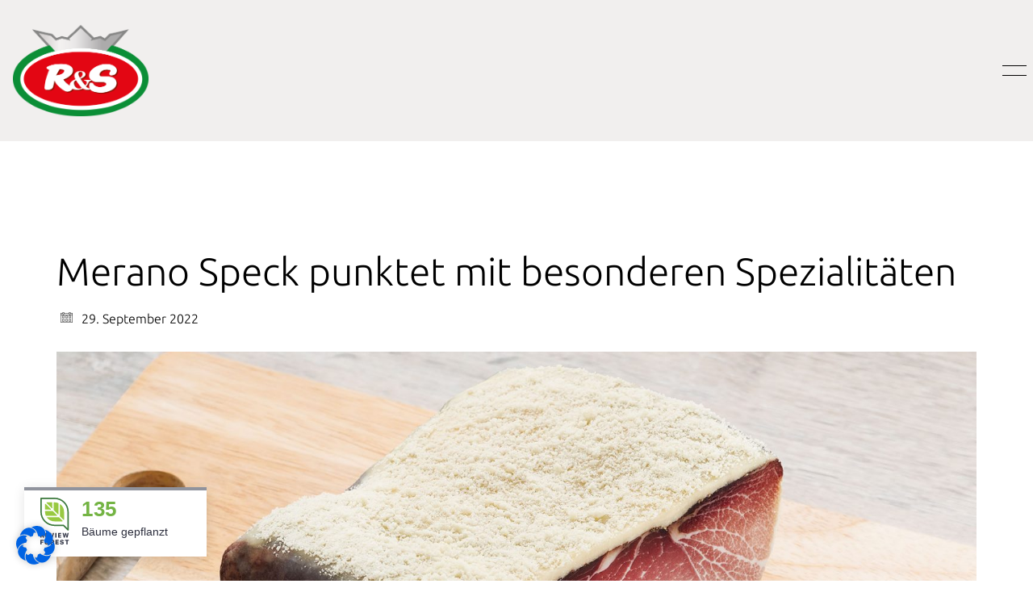

--- FILE ---
content_type: text/html; charset=UTF-8
request_url: https://www.rs-europa.com/merano-speck-punktet-mit-besonderen-spezialitaeten/
body_size: 22681
content:
<!DOCTYPE html>

<html class="no-js" lang="de-DE">
<head>
    <meta charset="UTF-8">
    <meta name="viewport" content="width=device-width, initial-scale=1.0">

	<title>Merano Speck punktet mit besonderen Spezialitäten &#8211; R&amp;S Vertriebs GmbH</title>
<link rel="preload" href="https://www.rs-europa.com/wp-content/uploads/typolab-fonts/google/ubuntu-82890/4icv6kvjbnbylgoc1czjsgynpyzvgw.woff2" as="font" type="font/woff2" crossorigin>
<link rel="preload" href="https://www.rs-europa.com/wp-content/uploads/typolab-fonts/google/ubuntu-82890/4icp6kvjbnbylgokejzftvypn4fngyuj.woff2" as="font" type="font/woff2" crossorigin>
<link rel="preload" href="https://www.rs-europa.com/wp-content/uploads/typolab-fonts/google/ubuntu-82890/4icv6kvjbnbylgocjc3jsgynpyzvgw.woff2" as="font" type="font/woff2" crossorigin>
<link rel="preload" href="https://www.rs-europa.com/wp-content/uploads/typolab-fonts/google/ubuntu-82890/4icp6kvjbnbylgokejyhtfypn4fngyuj.woff2" as="font" type="font/woff2" crossorigin>
<link rel="preload" href="https://www.rs-europa.com/wp-content/uploads/typolab-fonts/google/ubuntu-0c641/4icv6kvjbnbylgoc1czjsgynpyzvgw.woff2" as="font" type="font/woff2" crossorigin>
<link rel="preload" href="https://www.rs-europa.com/wp-content/uploads/typolab-fonts/google/ubuntu-0c641/4ics6kvjbnbylgokfw72nu6afw.woff2" as="font" type="font/woff2" crossorigin>
<link rel="preload" href="https://www.rs-europa.com/wp-content/uploads/typolab-fonts/google/ubuntu-0c641/4icv6kvjbnbylgocjc3jsgynpyzvgw.woff2" as="font" type="font/woff2" crossorigin>
<meta name='robots' content='max-image-preview:large' />
<link rel="alternate" hreflang="de" href="https://www.rs-europa.com/merano-speck-punktet-mit-besonderen-spezialitaeten/" />
<link rel="alternate" hreflang="x-default" href="https://www.rs-europa.com/merano-speck-punktet-mit-besonderen-spezialitaeten/" />
<link rel='dns-prefetch' href='//www.rs-europa.com' />
<link rel="alternate" type="application/rss+xml" title="R&amp;S Vertriebs GmbH &raquo; Feed" href="https://www.rs-europa.com/feed/" />
<link id='omgf-preload-0' rel='preload' href='//www.rs-europa.com/wp-content/uploads/omgf/omgf-stylesheet-63/ubuntu-normal-300.woff2?ver=1657543807' as='font' type='font/woff2' crossorigin />
<link id='omgf-preload-1' rel='preload' href='//www.rs-europa.com/wp-content/uploads/omgf/omgf-stylesheet-63/roboto-normal-400.woff2?ver=1657543807' as='font' type='font/woff2' crossorigin />
<link rel="alternate" title="oEmbed (JSON)" type="application/json+oembed" href="https://www.rs-europa.com/wp-json/oembed/1.0/embed?url=https%3A%2F%2Fwww.rs-europa.com%2Fmerano-speck-punktet-mit-besonderen-spezialitaeten%2F" />
<link rel="alternate" title="oEmbed (XML)" type="text/xml+oembed" href="https://www.rs-europa.com/wp-json/oembed/1.0/embed?url=https%3A%2F%2Fwww.rs-europa.com%2Fmerano-speck-punktet-mit-besonderen-spezialitaeten%2F&#038;format=xml" />
	<meta property="og:type" content="article">
	<meta property="og:title" content="Merano Speck punktet mit besonderen Spezialitäten">
	<meta property="og:url" content="https://www.rs-europa.com/merano-speck-punktet-mit-besonderen-spezialitaeten/">
	<meta property="og:site_name" content="R&amp;S Vertriebs GmbH">

			<meta property="og:description" content="Aus Südtirol kommen hochwertige Produkte für puren Genuss. Das Sortiment von Merano Speck bringt seit mehr als 30 Jahren landestypische Schinken-Spezialitäten auf den deutschen Markt. Auf der Gourmenta haben wir eine aufregende Neuheit präsentiert.">
	
			<meta property="og:image" content="https://www.rs-europa.com/wp-content/uploads/2022/09/Schinken_mit_Parmesan.jpg">
		<link itemprop="image" href="https://www.rs-europa.com/wp-content/uploads/2022/09/Schinken_mit_Parmesan.jpg">

					<!--
			<PageMap>
			<DataObject type="thumbnail">
				<Attribute name="src" value="https://www.rs-europa.com/wp-content/uploads/2022/09/Schinken_mit_Parmesan-150x150.jpg"/>
				<Attribute name="width" value="150"/>
				<Attribute name="height" value="150"/>
			</DataObject>
			</PageMap>
		-->
		
		<style id='wp-img-auto-sizes-contain-inline-css'>
img:is([sizes=auto i],[sizes^="auto," i]){contain-intrinsic-size:3000px 1500px}
/*# sourceURL=wp-img-auto-sizes-contain-inline-css */
</style>
<style id='wp-emoji-styles-inline-css'>

	img.wp-smiley, img.emoji {
		display: inline !important;
		border: none !important;
		box-shadow: none !important;
		height: 1em !important;
		width: 1em !important;
		margin: 0 0.07em !important;
		vertical-align: -0.1em !important;
		background: none !important;
		padding: 0 !important;
	}
/*# sourceURL=wp-emoji-styles-inline-css */
</style>
<link rel='stylesheet' id='wp-block-library-css' href='https://www.rs-europa.com/wp-includes/css/dist/block-library/style.min.css?ver=6.9' media='all' />
<style id='global-styles-inline-css'>
:root{--wp--preset--aspect-ratio--square: 1;--wp--preset--aspect-ratio--4-3: 4/3;--wp--preset--aspect-ratio--3-4: 3/4;--wp--preset--aspect-ratio--3-2: 3/2;--wp--preset--aspect-ratio--2-3: 2/3;--wp--preset--aspect-ratio--16-9: 16/9;--wp--preset--aspect-ratio--9-16: 9/16;--wp--preset--color--black: #000000;--wp--preset--color--cyan-bluish-gray: #abb8c3;--wp--preset--color--white: #ffffff;--wp--preset--color--pale-pink: #f78da7;--wp--preset--color--vivid-red: #cf2e2e;--wp--preset--color--luminous-vivid-orange: #ff6900;--wp--preset--color--luminous-vivid-amber: #fcb900;--wp--preset--color--light-green-cyan: #7bdcb5;--wp--preset--color--vivid-green-cyan: #00d084;--wp--preset--color--pale-cyan-blue: #8ed1fc;--wp--preset--color--vivid-cyan-blue: #0693e3;--wp--preset--color--vivid-purple: #9b51e0;--wp--preset--gradient--vivid-cyan-blue-to-vivid-purple: linear-gradient(135deg,rgb(6,147,227) 0%,rgb(155,81,224) 100%);--wp--preset--gradient--light-green-cyan-to-vivid-green-cyan: linear-gradient(135deg,rgb(122,220,180) 0%,rgb(0,208,130) 100%);--wp--preset--gradient--luminous-vivid-amber-to-luminous-vivid-orange: linear-gradient(135deg,rgb(252,185,0) 0%,rgb(255,105,0) 100%);--wp--preset--gradient--luminous-vivid-orange-to-vivid-red: linear-gradient(135deg,rgb(255,105,0) 0%,rgb(207,46,46) 100%);--wp--preset--gradient--very-light-gray-to-cyan-bluish-gray: linear-gradient(135deg,rgb(238,238,238) 0%,rgb(169,184,195) 100%);--wp--preset--gradient--cool-to-warm-spectrum: linear-gradient(135deg,rgb(74,234,220) 0%,rgb(151,120,209) 20%,rgb(207,42,186) 40%,rgb(238,44,130) 60%,rgb(251,105,98) 80%,rgb(254,248,76) 100%);--wp--preset--gradient--blush-light-purple: linear-gradient(135deg,rgb(255,206,236) 0%,rgb(152,150,240) 100%);--wp--preset--gradient--blush-bordeaux: linear-gradient(135deg,rgb(254,205,165) 0%,rgb(254,45,45) 50%,rgb(107,0,62) 100%);--wp--preset--gradient--luminous-dusk: linear-gradient(135deg,rgb(255,203,112) 0%,rgb(199,81,192) 50%,rgb(65,88,208) 100%);--wp--preset--gradient--pale-ocean: linear-gradient(135deg,rgb(255,245,203) 0%,rgb(182,227,212) 50%,rgb(51,167,181) 100%);--wp--preset--gradient--electric-grass: linear-gradient(135deg,rgb(202,248,128) 0%,rgb(113,206,126) 100%);--wp--preset--gradient--midnight: linear-gradient(135deg,rgb(2,3,129) 0%,rgb(40,116,252) 100%);--wp--preset--font-size--small: 13px;--wp--preset--font-size--medium: 20px;--wp--preset--font-size--large: 36px;--wp--preset--font-size--x-large: 42px;--wp--preset--spacing--20: 0.44rem;--wp--preset--spacing--30: 0.67rem;--wp--preset--spacing--40: 1rem;--wp--preset--spacing--50: 1.5rem;--wp--preset--spacing--60: 2.25rem;--wp--preset--spacing--70: 3.38rem;--wp--preset--spacing--80: 5.06rem;--wp--preset--shadow--natural: 6px 6px 9px rgba(0, 0, 0, 0.2);--wp--preset--shadow--deep: 12px 12px 50px rgba(0, 0, 0, 0.4);--wp--preset--shadow--sharp: 6px 6px 0px rgba(0, 0, 0, 0.2);--wp--preset--shadow--outlined: 6px 6px 0px -3px rgb(255, 255, 255), 6px 6px rgb(0, 0, 0);--wp--preset--shadow--crisp: 6px 6px 0px rgb(0, 0, 0);}:where(.is-layout-flex){gap: 0.5em;}:where(.is-layout-grid){gap: 0.5em;}body .is-layout-flex{display: flex;}.is-layout-flex{flex-wrap: wrap;align-items: center;}.is-layout-flex > :is(*, div){margin: 0;}body .is-layout-grid{display: grid;}.is-layout-grid > :is(*, div){margin: 0;}:where(.wp-block-columns.is-layout-flex){gap: 2em;}:where(.wp-block-columns.is-layout-grid){gap: 2em;}:where(.wp-block-post-template.is-layout-flex){gap: 1.25em;}:where(.wp-block-post-template.is-layout-grid){gap: 1.25em;}.has-black-color{color: var(--wp--preset--color--black) !important;}.has-cyan-bluish-gray-color{color: var(--wp--preset--color--cyan-bluish-gray) !important;}.has-white-color{color: var(--wp--preset--color--white) !important;}.has-pale-pink-color{color: var(--wp--preset--color--pale-pink) !important;}.has-vivid-red-color{color: var(--wp--preset--color--vivid-red) !important;}.has-luminous-vivid-orange-color{color: var(--wp--preset--color--luminous-vivid-orange) !important;}.has-luminous-vivid-amber-color{color: var(--wp--preset--color--luminous-vivid-amber) !important;}.has-light-green-cyan-color{color: var(--wp--preset--color--light-green-cyan) !important;}.has-vivid-green-cyan-color{color: var(--wp--preset--color--vivid-green-cyan) !important;}.has-pale-cyan-blue-color{color: var(--wp--preset--color--pale-cyan-blue) !important;}.has-vivid-cyan-blue-color{color: var(--wp--preset--color--vivid-cyan-blue) !important;}.has-vivid-purple-color{color: var(--wp--preset--color--vivid-purple) !important;}.has-black-background-color{background-color: var(--wp--preset--color--black) !important;}.has-cyan-bluish-gray-background-color{background-color: var(--wp--preset--color--cyan-bluish-gray) !important;}.has-white-background-color{background-color: var(--wp--preset--color--white) !important;}.has-pale-pink-background-color{background-color: var(--wp--preset--color--pale-pink) !important;}.has-vivid-red-background-color{background-color: var(--wp--preset--color--vivid-red) !important;}.has-luminous-vivid-orange-background-color{background-color: var(--wp--preset--color--luminous-vivid-orange) !important;}.has-luminous-vivid-amber-background-color{background-color: var(--wp--preset--color--luminous-vivid-amber) !important;}.has-light-green-cyan-background-color{background-color: var(--wp--preset--color--light-green-cyan) !important;}.has-vivid-green-cyan-background-color{background-color: var(--wp--preset--color--vivid-green-cyan) !important;}.has-pale-cyan-blue-background-color{background-color: var(--wp--preset--color--pale-cyan-blue) !important;}.has-vivid-cyan-blue-background-color{background-color: var(--wp--preset--color--vivid-cyan-blue) !important;}.has-vivid-purple-background-color{background-color: var(--wp--preset--color--vivid-purple) !important;}.has-black-border-color{border-color: var(--wp--preset--color--black) !important;}.has-cyan-bluish-gray-border-color{border-color: var(--wp--preset--color--cyan-bluish-gray) !important;}.has-white-border-color{border-color: var(--wp--preset--color--white) !important;}.has-pale-pink-border-color{border-color: var(--wp--preset--color--pale-pink) !important;}.has-vivid-red-border-color{border-color: var(--wp--preset--color--vivid-red) !important;}.has-luminous-vivid-orange-border-color{border-color: var(--wp--preset--color--luminous-vivid-orange) !important;}.has-luminous-vivid-amber-border-color{border-color: var(--wp--preset--color--luminous-vivid-amber) !important;}.has-light-green-cyan-border-color{border-color: var(--wp--preset--color--light-green-cyan) !important;}.has-vivid-green-cyan-border-color{border-color: var(--wp--preset--color--vivid-green-cyan) !important;}.has-pale-cyan-blue-border-color{border-color: var(--wp--preset--color--pale-cyan-blue) !important;}.has-vivid-cyan-blue-border-color{border-color: var(--wp--preset--color--vivid-cyan-blue) !important;}.has-vivid-purple-border-color{border-color: var(--wp--preset--color--vivid-purple) !important;}.has-vivid-cyan-blue-to-vivid-purple-gradient-background{background: var(--wp--preset--gradient--vivid-cyan-blue-to-vivid-purple) !important;}.has-light-green-cyan-to-vivid-green-cyan-gradient-background{background: var(--wp--preset--gradient--light-green-cyan-to-vivid-green-cyan) !important;}.has-luminous-vivid-amber-to-luminous-vivid-orange-gradient-background{background: var(--wp--preset--gradient--luminous-vivid-amber-to-luminous-vivid-orange) !important;}.has-luminous-vivid-orange-to-vivid-red-gradient-background{background: var(--wp--preset--gradient--luminous-vivid-orange-to-vivid-red) !important;}.has-very-light-gray-to-cyan-bluish-gray-gradient-background{background: var(--wp--preset--gradient--very-light-gray-to-cyan-bluish-gray) !important;}.has-cool-to-warm-spectrum-gradient-background{background: var(--wp--preset--gradient--cool-to-warm-spectrum) !important;}.has-blush-light-purple-gradient-background{background: var(--wp--preset--gradient--blush-light-purple) !important;}.has-blush-bordeaux-gradient-background{background: var(--wp--preset--gradient--blush-bordeaux) !important;}.has-luminous-dusk-gradient-background{background: var(--wp--preset--gradient--luminous-dusk) !important;}.has-pale-ocean-gradient-background{background: var(--wp--preset--gradient--pale-ocean) !important;}.has-electric-grass-gradient-background{background: var(--wp--preset--gradient--electric-grass) !important;}.has-midnight-gradient-background{background: var(--wp--preset--gradient--midnight) !important;}.has-small-font-size{font-size: var(--wp--preset--font-size--small) !important;}.has-medium-font-size{font-size: var(--wp--preset--font-size--medium) !important;}.has-large-font-size{font-size: var(--wp--preset--font-size--large) !important;}.has-x-large-font-size{font-size: var(--wp--preset--font-size--x-large) !important;}
/*# sourceURL=global-styles-inline-css */
</style>

<style id='classic-theme-styles-inline-css'>
/*! This file is auto-generated */
.wp-block-button__link{color:#fff;background-color:#32373c;border-radius:9999px;box-shadow:none;text-decoration:none;padding:calc(.667em + 2px) calc(1.333em + 2px);font-size:1.125em}.wp-block-file__button{background:#32373c;color:#fff;text-decoration:none}
/*# sourceURL=/wp-includes/css/classic-themes.min.css */
</style>
<link rel='stylesheet' id='borlabs-cookie-css' href='https://www.rs-europa.com/wp-content/cache/borlabs-cookie/borlabs-cookie_1_de.css?ver=2.3.6-26' media='all' />
<link rel='stylesheet' id='hurrytimer-css' href='https://www.rs-europa.com/wp-content/uploads/hurrytimer/css/36d0ecd46400766e.css?ver=6.9' media='all' />
<link rel='stylesheet' id='js_composer_front-css' href='https://www.rs-europa.com/wp-content/plugins/js_composer/assets/css/js_composer.min.css?ver=8.7.2' media='all' />
<link rel='stylesheet' id='kalium-bootstrap-css-css' href='https://www.rs-europa.com/wp-content/themes/kalium/assets/css/bootstrap.min.css?ver=3.30.1766060015' media='all' />
<link rel='stylesheet' id='kalium-theme-base-css-css' href='https://www.rs-europa.com/wp-content/themes/kalium/assets/css/base.min.css?ver=3.30.1766060015' media='all' />
<link rel='stylesheet' id='kalium-theme-style-new-css-css' href='https://www.rs-europa.com/wp-content/themes/kalium/assets/css/new/style.min.css?ver=3.30.1766060015' media='all' />
<link rel='stylesheet' id='kalium-theme-other-css-css' href='https://www.rs-europa.com/wp-content/themes/kalium/assets/css/other.min.css?ver=3.30.1766060015' media='all' />
<link rel='stylesheet' id='kalium-css-loaders-css' href='https://www.rs-europa.com/wp-content/themes/kalium/assets/admin/css/css-loaders.css?ver=3.30.1766060015' media='all' />
<link rel='stylesheet' id='kalium-style-css-css' href='https://www.rs-europa.com/wp-content/themes/kalium/style.css?ver=3.30.1766060015' media='all' />
<link rel='stylesheet' id='custom-skin-css' href='https://www.rs-europa.com/wp-content/themes/kalium-child-architecture/custom-skin.css?ver=507daf35463f8e03c19deacc53d88e92' media='all' />
<link rel='stylesheet' id='kalium-fluidbox-css-css' href='https://www.rs-europa.com/wp-content/themes/kalium/assets/vendors/fluidbox/css/fluidbox.min.css?ver=3.30.1766060015' media='all' />
<link rel='stylesheet' id='kalium-child-css' href='https://www.rs-europa.com/wp-content/themes/kalium-child-architecture/style.css?ver=6.9' media='all' />
<link rel='stylesheet' id='typolab-ubuntu-font-font-1-css' href='https://www.rs-europa.com/wp-content/uploads/typolab-fonts/ubuntu-6d5.css?ver=3.30' media='all' />
<link rel='stylesheet' id='typolab-ubuntu-font-2-css' href='https://www.rs-europa.com/wp-content/uploads/typolab-fonts/ubuntu-0c5.css?ver=3.30' media='all' />
	<script type="text/javascript">
		var ajaxurl = ajaxurl || 'https://www.rs-europa.com/wp-admin/admin-ajax.php';
				var icl_language_code = "de";
			</script>
	
<style data-custom-selectors>h1, .h1, .page-heading h1, h2, .h2, .page-heading h2, h3, .h3, .page-heading h3, h4, .h4, .page-heading h4, h5, .h5, .page-heading h5, h6, .h6, .page-heading h6{font-family:"Ubuntu";font-style:normal;font-weight:300}body, p{font-family:"Ubuntu";font-style:normal;font-weight:300;font-size:18px}.section-title p{font-family:"Ubuntu";font-style:normal;font-weight:300;font-size:18px}.main-header.menu-type-full-bg-menu .full-screen-menu nav ul li a, .main-header.menu-type-full-bg-menu .full-screen-menu nav div.menu>ul ul li a, .main-header.menu-type-full-bg-menu .full-screen-menu .search-form label, .main-header.menu-type-full-bg-menu .full-screen-menu.menu-skin-light .search-form .search-field{font-family:"Ubuntu";font-style:normal;font-weight:300;font-size:48px}.main-header.menu-type-full-bg-menu .full-screen-menu nav ul.menu ul li a, .main-header.menu-type-full-bg-menu .full-screen-menu nav div.menu>ul ul ul li a, .main-header.menu-type-full-bg-menu .full-screen-menu nav ul.menu ul ul li a, .main-header.menu-type-full-bg-menu .full-screen-menu nav div.menu>ul ul ul ul li a, .main-header.menu-type-full-bg-menu .full-screen-menu nav ul.menu ul ul ul li a{font-family:"Ubuntu";font-style:normal;font-weight:300;font-size:32px}.contact-form .button, .form-submit .button{font-family:"Ubuntu";font-style:normal;font-weight:300;font-size:24px}.single-portfolio-holder .details .services h3{font-family:"Ubuntu";font-style:normal;font-weight:300}.labeled-input-row label, .labeled-textarea-row label{font-family:"Ubuntu";font-style:normal;font-weight:300}.section-title h1, .page-title-size h1, .section-title h2, .page-title-size h2{font-family:"Ubuntu";font-style:normal;font-weight:300;font-size:48px}@media screen and (max-width:768px){.section-title h1, .page-title-size h1, .section-title h2, .page-title-size h2{font-size:32px}}.blog .page-heading--title{font-family:"Ubuntu";font-style:normal;font-weight:300;font-size:48px}@media screen and (max-width:768px){.blog .page-heading--title{font-size:32px}}.single-post .post .entry-header .post-title{font-family:"Ubuntu";font-style:normal;font-weight:300;font-size:48px}@media screen and (max-width:768px){.single-post .post .entry-header .post-title{font-size:32px}}.single-portfolio-holder .title h1{font-family:"Ubuntu";font-style:normal;font-weight:300;font-size:48px}@media screen and (max-width:768px){.single-portfolio-holder .title h1{font-size:32px}}.single-portfolio-holder.portfolio-type-5 .portfolio-description-container .portfolio-description-showinfo h3{font-family:"Ubuntu";font-style:normal;font-weight:300;font-size:48px}.single-post .post .post-meta, .blog-posts .post-item .post-details .post-meta{font-family:"Ubuntu";font-style:normal;font-weight:300;font-size:16px}.product-filter ul li a{font-family:"Ubuntu";font-style:normal;font-weight:300;font-size:18px}.post-navigation a i, .post-navigation a strong{font-family:"Ubuntu";font-style:normal;font-weight:300;font-size:24px}@media screen and (max-width:768px){.post-navigation a i, .post-navigation a strong{font-size:16px}}.single-post .post-comments--section-title h2{font-family:"Ubuntu";font-style:normal;font-weight:300}.mobile-menu-wrapper .mobile-menu-container div.menu>ul>li>a, .mobile-menu-wrapper .mobile-menu-container ul.menu>li>a, .mobile-menu-wrapper .mobile-menu-container .cart-icon-link-mobile-container a, .mobile-menu-wrapper .mobile-menu-container .search-form input, .mobile-menu-wrapper .mobile-menu-container div.menu>ul>li ul>li>a, .mobile-menu-wrapper .mobile-menu-container ul.menu>li ul>li>a{font-family:"Ubuntu";font-style:normal;font-weight:300;font-size:24px}@media screen and (max-width:768px){.mobile-menu-wrapper .mobile-menu-container div.menu>ul>li>a, .mobile-menu-wrapper .mobile-menu-container ul.menu>li>a, .mobile-menu-wrapper .mobile-menu-container .cart-icon-link-mobile-container a, .mobile-menu-wrapper .mobile-menu-container .search-form input, .mobile-menu-wrapper .mobile-menu-container div.menu>ul>li ul>li>a, .mobile-menu-wrapper .mobile-menu-container ul.menu>li ul>li>a{font-size:32px}}h2{font-family:"Ubuntu";font-style:normal;font-weight:300}@media screen and (max-width:768px){h2{font-size:24px}}.blog-posts .post-item .post-details .post-title{font-family:"Ubuntu";font-style:normal;font-weight:300}@media screen and (max-width:768px){.blog-posts .post-item .post-details .post-title{font-size:22px}}.show-more .reveal-button a{font-family:"Ubuntu";font-style:normal;font-weight:300;font-size:26px}.project-link-1{font-family:"Ubuntu";font-style:normal;font-weight:300;font-size:18px}.contact-form-privacy-policy label{font-family:"Ubuntu";font-style:normal;font-weight:300}.sidebar-menu-wrapper .sidebar-menu-container .sidebar-main-menu div.menu>ul>li>a, .sidebar-menu-wrapper .sidebar-menu-container .sidebar-main-menu ul.menu>li>a{font-family:"Ubuntu";font-style:normal;font-weight:300;font-size:24px}.sidebar-menu-widgets .widgettitle{font-family:"Ubuntu";font-style:normal;font-weight:300;font-size:24px}.site-footer .footer-bottom-content a, .site-footer .footer-bottom-content p{font-family:"Ubuntu";font-style:normal;font-weight:300;font-size:18px}</style>
<style data-custom-selectors>.font-2{font-family:"Ubuntu";font-style:normal;font-weight:300}</style><script type="text/javascript" id="borlabs-cookie-prioritize-js-extra">
/* <![CDATA[ */
var borlabsCookiePrioritized = {"domain":"www.rs-europa.com","path":"/","version":"1","bots":"1","optInJS":{"statistics":{"google-analytics":"[base64]"}}};
//# sourceURL=borlabs-cookie-prioritize-js-extra
/* ]]> */
</script>
<script type="text/javascript" src="https://www.rs-europa.com/wp-content/plugins/borlabs-cookie/assets/javascript/borlabs-cookie-prioritize.min.js?ver=2.3.6" id="borlabs-cookie-prioritize-js"></script>
<script type="text/javascript" src="https://www.rs-europa.com/wp-includes/js/jquery/jquery.min.js?ver=3.7.1" id="jquery-core-js"></script>
<script type="text/javascript" src="https://www.rs-europa.com/wp-includes/js/jquery/jquery-migrate.min.js?ver=3.4.1" id="jquery-migrate-js"></script>
<script></script><link rel="https://api.w.org/" href="https://www.rs-europa.com/wp-json/" /><link rel="alternate" title="JSON" type="application/json" href="https://www.rs-europa.com/wp-json/wp/v2/posts/7385" /><link rel="EditURI" type="application/rsd+xml" title="RSD" href="https://www.rs-europa.com/xmlrpc.php?rsd" />
<meta name="generator" content="WordPress 6.9" />
<link rel="canonical" href="https://www.rs-europa.com/merano-speck-punktet-mit-besonderen-spezialitaeten/" />
<link rel='shortlink' href='https://www.rs-europa.com/?p=7385' />
<meta name="generator" content="WPML ver:4.8.6 stt:3;" />
 <style> #h5vpQuickPlayer { width: 100%; max-width: 100%; margin: 0 auto; } </style> <meta name="theme-color" content="#e30613">					<link rel="shortcut icon" href="https://www.rs-europa.com/wp-content/uploads/2020/10/RS_europa_favicon.png">
							<link rel="apple-touch-icon" href="https://www.rs-europa.com/wp-content/uploads/2020/10/RS_europa_at.png">
			<link rel="apple-touch-icon" sizes="180x180" href="https://www.rs-europa.com/wp-content/uploads/2020/10/RS_europa_at.png">
				<script>var mobile_menu_breakpoint = 768;</script><style data-appended-custom-css="true">@media screen and (min-width:769px) { .mobile-menu-wrapper,.mobile-menu-overlay,.header-block__item--mobile-menu-toggle {display: none;} }</style><style data-appended-custom-css="true">@media screen and (max-width:768px) { .header-block__item--standard-menu-container {display: none;} }</style><script>
if('0' === '1') {
    window.dataLayer = window.dataLayer || [];
    function gtag(){dataLayer.push(arguments);}
    gtag('consent', 'default', {
       'ad_storage': 'denied',
       'analytics_storage': 'denied'
    });
    gtag("js", new Date());

    gtag("config", "G-XTBVQPN128", { "anonymize_ip": true });

    (function (w, d, s, i) {
    var f = d.getElementsByTagName(s)[0],
        j = d.createElement(s);
    j.async = true;
    j.src =
        "https://www.googletagmanager.com/gtag/js?id=" + i;
    f.parentNode.insertBefore(j, f);
    })(window, document, "script", "G-XTBVQPN128");
}
</script><meta name="generator" content="Powered by WPBakery Page Builder - drag and drop page builder for WordPress."/>
		<style id="wp-custom-css">
			.rev-btn:after,
.rev-btn.link-hover:after {
    display: none !important;
}
.BorlabsCookie input[type=checkbox]:before, .BorlabsCookie input[type=radio]:before {
	position: unset;
}		</style>
		<noscript><style> .wpb_animate_when_almost_visible { opacity: 1; }</style></noscript><link rel='stylesheet' id='kalium-fontawesome-css-css' href='https://www.rs-europa.com/wp-content/themes/kalium/assets/vendors/font-awesome/css/all.min.css?ver=3.30.1766060015' media='all' />
</head>
<body class="wp-singular post-template-default single single-post postid-7385 single-format-standard wp-theme-kalium wp-child-theme-kalium-child-architecture wpb-js-composer js-comp-ver-8.7.2 vc_responsive">

<div class="mobile-menu-wrapper mobile-menu-fullscreen">

    <div class="mobile-menu-container">

		<ul id="menu-main-menu" class="menu"><li id="menu-item-4637" class="menu-item menu-item-type-post_type menu-item-object-page menu-item-4637"><a href="https://www.rs-europa.com/unternehmen/">Unternehmen</a></li>
<li id="menu-item-4902" class="menu-item menu-item-type-post_type menu-item-object-page menu-item-4902"><a href="https://www.rs-europa.com/konzept/">Konzept</a></li>
<li id="menu-item-4682" class="menu-item menu-item-type-custom menu-item-object-custom menu-item-4682"><a href="https://www.rs-europa.com/our-projects/">Produktportfolio</a></li>
<li id="menu-item-11325" class="menu-item menu-item-type-post_type menu-item-object-page menu-item-11325"><a href="https://www.rs-europa.com/serviceportfolio/">Serviceportfolio</a></li>
<li id="menu-item-9590" class="menu-item menu-item-type-post_type menu-item-object-page menu-item-has-children menu-item-9590"><a href="https://www.rs-europa.com/rauchzeichen/">News</a>
<ul class="sub-menu">
	<li id="menu-item-6947" class="menu-item menu-item-type-post_type menu-item-object-page menu-item-6947"><a href="https://www.rs-europa.com/rauchzeichen/">Rauchzeichen</a></li>
	<li id="menu-item-6946" class="menu-item menu-item-type-post_type menu-item-object-page menu-item-6946"><a href="https://www.rs-europa.com/rs-in-den-medien/">Pressespiegel</a></li>
</ul>
</li>
<li id="menu-item-5932" class="menu-item menu-item-type-custom menu-item-object-custom menu-item-5932"><a href="https://gourmetscouts-rs-europa.pixxio.media/auth/">Media-Downloads</a></li>
<li id="menu-item-4638" class="menu-item menu-item-type-post_type menu-item-object-page menu-item-4638"><a href="https://www.rs-europa.com/kontakt/">Kontakt</a></li>
<li id="menu-item-7305" class="menu-item menu-item-type-post_type menu-item-object-page menu-item-7305"><a href="https://www.rs-europa.com/karriere/">Karriere</a></li>
<li id="menu-item-7280" class="menu-item menu-item-type-post_type menu-item-object-page menu-item-7280"><a href="https://www.rs-europa.com/supplier-portal/">Supplier Portal</a></li>
</ul>
		            <form role="search" method="get" class="search-form" action="https://www.rs-europa.com/">
                <input type="search" class="search-field" placeholder="Seite durchsuchen..." value="" name="s" id="search_mobile_inp"/>

                <label for="search_mobile_inp">
                    <i class="fa fa-search"></i>
                </label>

                <input type="submit" class="search-submit" value="Los"/>
            </form>
		
		            <a href="#" class="mobile-menu-close-link toggle-bars exit menu-skin-light" role="button" aria-label="Close">
				        <span class="toggle-bars__column">
            <span class="toggle-bars__bar-lines">
                <span class="toggle-bars__bar-line toggle-bars__bar-line--top"></span>
                <span class="toggle-bars__bar-line toggle-bars__bar-line--middle"></span>
                <span class="toggle-bars__bar-line toggle-bars__bar-line--bottom"></span>
            </span>
        </span>
		            </a>
		
		
    </div>

</div>

<div class="mobile-menu-overlay"></div>
<div class="wrapper" id="main-wrapper">

	<style data-appended-custom-css="true">.header-block, .site-header--static-header-type {padding-top: 30px;}</style><style data-appended-custom-css="true">.header-block, .site-header--static-header-type {padding-bottom: 30px;}</style><style data-appended-custom-css="true">.header-block, .site-header--static-header-type {background-color: #f1efee}</style><style data-appended-custom-css="true">.header-block {margin-bottom: 0px;}</style>    <header class="site-header main-header menu-type-full-bg-menu is-sticky">

		<div class="header-block">

	
	<div class="header-block__row-container container">

		<div class="header-block__row header-block__row--main">
			        <div class="header-block__column header-block__logo header-block--auto-grow">
			<style data-appended-custom-css="true">.logo-image {width:170px;height:115px;}</style>    <a href="https://www.rs-europa.com" class="header-logo logo-image" aria-label="Go to homepage">
		            <img src="https://www.rs-europa.com/wp-content/uploads/2020/10/RS_europa.png" class="main-logo" width="170" height="115" alt="R&amp;S Europa"/>
		    </a>
        </div>
		        <div class="header-block__column header-block--content-right header-block--align-right">

            <div class="header-block__items-row">
				<div class="header-block__item header-block__item--type-open-fullscreen-menu"><a href="#" class="toggle-bars menu-skin-light" aria-label="Toggle navigation" role="button" data-action="fullscreen-menu" data-default-skin="menu-skin-light" data-active-skin="menu-skin-dark">        <span class="toggle-bars__column">
            <span class="toggle-bars__bar-lines">
                <span class="toggle-bars__bar-line toggle-bars__bar-line--top"></span>
                <span class="toggle-bars__bar-line toggle-bars__bar-line--middle"></span>
                <span class="toggle-bars__bar-line toggle-bars__bar-line--bottom"></span>
            </span>
        </span>
		</a></div>            </div>

        </div>
				</div>

	</div>

	
</div>
        <div class="fullscreen-menu full-screen-menu menu-open-effect-fade menu-skin-light has-fullmenu-footer translucent-background">
            <div class="fullscreen-menu-navigation">
                <div class="container">
                    <nav>
						<ul id="menu-main-menu-1" class="menu"><li class="menu-item menu-item-type-post_type menu-item-object-page menu-item-4637"><a href="https://www.rs-europa.com/unternehmen/"><span>Unternehmen</span></a></li>
<li class="menu-item menu-item-type-post_type menu-item-object-page menu-item-4902"><a href="https://www.rs-europa.com/konzept/"><span>Konzept</span></a></li>
<li class="menu-item menu-item-type-custom menu-item-object-custom menu-item-4682"><a href="https://www.rs-europa.com/our-projects/"><span>Produktportfolio</span></a></li>
<li class="menu-item menu-item-type-post_type menu-item-object-page menu-item-11325"><a href="https://www.rs-europa.com/serviceportfolio/"><span>Serviceportfolio</span></a></li>
<li class="menu-item menu-item-type-post_type menu-item-object-page menu-item-has-children menu-item-9590"><a href="https://www.rs-europa.com/rauchzeichen/"><span>News</span></a>
<ul class="sub-menu">
	<li class="menu-item menu-item-type-post_type menu-item-object-page menu-item-6947"><a href="https://www.rs-europa.com/rauchzeichen/"><span>Rauchzeichen</span></a></li>
	<li class="menu-item menu-item-type-post_type menu-item-object-page menu-item-6946"><a href="https://www.rs-europa.com/rs-in-den-medien/"><span>Pressespiegel</span></a></li>
</ul>
</li>
<li class="menu-item menu-item-type-custom menu-item-object-custom menu-item-5932"><a href="https://gourmetscouts-rs-europa.pixxio.media/auth/"><span>Media-Downloads</span></a></li>
<li class="menu-item menu-item-type-post_type menu-item-object-page menu-item-4638"><a href="https://www.rs-europa.com/kontakt/"><span>Kontakt</span></a></li>
<li class="menu-item menu-item-type-post_type menu-item-object-page menu-item-7305"><a href="https://www.rs-europa.com/karriere/"><span>Karriere</span></a></li>
<li class="menu-item menu-item-type-post_type menu-item-object-page menu-item-7280"><a href="https://www.rs-europa.com/supplier-portal/"><span>Supplier Portal</span></a></li>
</ul>                    </nav>
                </div>
            </div>

			                <div class="fullscreen-menu-footer">
                    <div class="container">
                        <div class="right-part">
							<ul class="social-networks rounded"><li><a href="https://www.linkedin.com/company/gourmet-scouts/" target="_blank" class="linkedin" title="LinkedIn" aria-label="LinkedIn" rel="noopener"><i class="fab fa-linkedin"></i><span class="name">LinkedIn</span></a></li><li><a href="https://www.facebook.com/GourmetScouts" target="_blank" class="facebook" title="Facebook" aria-label="Facebook" rel="noopener"><i class="fab fa-facebook"></i><span class="name">Facebook</span></a></li><li><a href="https://www.instagram.com/gourmet_scouts/" target="_blank" class="instagram" title="Instagram" aria-label="Instagram" rel="noopener"><i class="fab fa-instagram"></i><span class="name">Instagram</span></a></li><li><a href="https://www.youtube.com/channel/UC5aaJyVXkTZ37K6aZy7YjaQ" target="_blank" class="youtube" title="YouTube" aria-label="YouTube" rel="noopener"><i class="fab fa-youtube"></i><span class="name">YouTube</span></a></li><li><a href="" target="_blank" class="custom" title="" aria-label="" rel="noopener"><i class="fas fa-plus"></i><span class="name"></span></a></li></ul>                        </div>
                        <div class="left-part">
							© Copyright 2026  —  R&S Vertriebs GmbH                        </div>
                    </div>
                </div>
			
        </div>
		
    </header>

<section class="page-heading" role="heading">

    <div class="container">

        <div class="row">

			
            <div class="page-heading__title-section page-heading--title-section section-title">

				
				
            </div>

			
        </div>

    </div>

</section>        <div class="single-post single-post--no-featured-image">

            <div class="container">

                <div class="row">

					<article id="post-7385" class="post post-7385 type-post status-publish format-standard has-post-thumbnail hentry category-rauchzeichen">
	
		
	<section class="post--column post-body">
		
		<header class="entry-header">

	<h1 class="post-title entry-title">Merano Speck punktet mit besonderen Spezialitäten</h1>
</header>            <section class="post-meta-only">

				            <div class="post-meta date updated published">
                <i class="icon icon-basic-calendar"></i>
				29. September 2022            </div>
		
            </section>
		            <section class="post-content post-formatting">
				<div class="wpb-content-wrapper"><div class="vc-row-container"><div class="vc_row wpb_row vc_row-fluid"><div class="wpb_column vc_column_container vc_col-sm-12"><div class="vc_column-inner"><div class="wpb_wrapper">
	<div  class="wpb_single_image wpb_content_element vc_align_left wpb_content_element">
		
		<figure class="wpb_wrapper vc_figure">
			<div class="vc_single_image-wrapper   vc_box_border_grey"><img decoding="async" width="1920" height="1280" src="https://www.rs-europa.com/wp-content/uploads/2022/09/Schinken_mit_Parmesan.jpg" class="vc_single_image-img attachment-full" alt="" title="" srcset="https://www.rs-europa.com/wp-content/uploads/2022/09/Schinken_mit_Parmesan.jpg 1920w, https://www.rs-europa.com/wp-content/uploads/2022/09/Schinken_mit_Parmesan-300x200.jpg 300w, https://www.rs-europa.com/wp-content/uploads/2022/09/Schinken_mit_Parmesan-1024x683.jpg 1024w, https://www.rs-europa.com/wp-content/uploads/2022/09/Schinken_mit_Parmesan-768x512.jpg 768w, https://www.rs-europa.com/wp-content/uploads/2022/09/Schinken_mit_Parmesan-1536x1024.jpg 1536w, https://www.rs-europa.com/wp-content/uploads/2022/09/Schinken_mit_Parmesan-1612x1075.jpg 1612w, https://www.rs-europa.com/wp-content/uploads/2022/09/Schinken_mit_Parmesan-1116x744.jpg 1116w, https://www.rs-europa.com/wp-content/uploads/2022/09/Schinken_mit_Parmesan-806x537.jpg 806w, https://www.rs-europa.com/wp-content/uploads/2022/09/Schinken_mit_Parmesan-558x372.jpg 558w, https://www.rs-europa.com/wp-content/uploads/2022/09/Schinken_mit_Parmesan-700x467.jpg 700w, https://www.rs-europa.com/wp-content/uploads/2022/09/Schinken_mit_Parmesan-600x400.jpg 600w" sizes="(max-width: 1920px) 100vw, 1920px" /></div>
		</figure>
	</div>
</div></div></div></div></div><div class="vc-row-container"><div class="vc_row wpb_row vc_row-fluid"><div class="wpb_column vc_column_container vc_col-sm-12"><div class="vc_column-inner"><div class="wpb_wrapper">
	<div class="wpb_text_column wpb_content_element post-formatting " >
		<div class="wpb_wrapper">
			<p><strong>Aus Südtirol kommen hochwertige Produkte für puren Genuss. Das Sortiment von Merano Speck bringt seit mehr als 30 Jahren landestypische Schinken-Spezialitäten auf den deutschen Markt. Auf der Gourmenta haben wir eine aufregende Neuheit präsentiert.</strong></p>
<p>Der Alpenschinken mit Parmigiano Reggiano DOP gehört zu den meistgefragten Artikeln auf der Messe. Dieser Schinken wird zunächst von Hand mit einer individuellen Kräutermischung gewürzt, bevor er luftgetrocknet und anschließend kalt geräuchert wird. Die Reifezeit beträgt mindestens 22 Wochen. Mit der Abdeckung aus zehn Prozent Parmigiano Reggiano DOP auf der Schinkenseite ist der Alpenschinken ein wahrer Gaumenschmaus. Der italienische Hartkäse verleiht der südtiroler Schinkenspezialität einen besonderen Twist. So geht Foodpairing!</p>

		</div>
	</div>
</div></div></div></div></div><div class="vc-row-container"><div class="vc_row wpb_row vc_row-fluid"><div class="wpb_column vc_column_container vc_col-sm-4"><div class="vc_column-inner"><div class="wpb_wrapper">
	<div  class="wpb_single_image wpb_content_element vc_align_left wpb_content_element">
		
		<figure class="wpb_wrapper vc_figure">
			<div class="vc_single_image-wrapper   vc_box_border_grey"><img decoding="async" width="1080" height="720" src="https://www.rs-europa.com/wp-content/uploads/2022/09/Almschinken_mit_Zitronenpfeffer.png" class="vc_single_image-img attachment-full" alt="" title="" srcset="https://www.rs-europa.com/wp-content/uploads/2022/09/Almschinken_mit_Zitronenpfeffer.png 1080w, https://www.rs-europa.com/wp-content/uploads/2022/09/Almschinken_mit_Zitronenpfeffer-300x200.png 300w, https://www.rs-europa.com/wp-content/uploads/2022/09/Almschinken_mit_Zitronenpfeffer-1024x683.png 1024w, https://www.rs-europa.com/wp-content/uploads/2022/09/Almschinken_mit_Zitronenpfeffer-768x512.png 768w, https://www.rs-europa.com/wp-content/uploads/2022/09/Almschinken_mit_Zitronenpfeffer-806x537.png 806w, https://www.rs-europa.com/wp-content/uploads/2022/09/Almschinken_mit_Zitronenpfeffer-558x372.png 558w, https://www.rs-europa.com/wp-content/uploads/2022/09/Almschinken_mit_Zitronenpfeffer-700x467.png 700w" sizes="(max-width: 1080px) 100vw, 1080px" /></div>
		</figure>
	</div>

	<div class="wpb_text_column wpb_content_element post-formatting " >
		<div class="wpb_wrapper">
			<p><em>Almschinken mit Zitronenpfeffer</em></p>

		</div>
	</div>
</div></div></div><div class="wpb_column vc_column_container vc_col-sm-4"><div class="vc_column-inner"><div class="wpb_wrapper">
	<div  class="wpb_single_image wpb_content_element vc_align_left wpb_content_element">
		
		<figure class="wpb_wrapper vc_figure">
			<div class="vc_single_image-wrapper   vc_box_border_grey"><img loading="lazy" decoding="async" width="1080" height="720" src="https://www.rs-europa.com/wp-content/uploads/2022/09/Almschinken_mit_Alpenblüten.png" class="vc_single_image-img attachment-full" alt="" title="" srcset="https://www.rs-europa.com/wp-content/uploads/2022/09/Almschinken_mit_Alpenblüten.png 1080w, https://www.rs-europa.com/wp-content/uploads/2022/09/Almschinken_mit_Alpenblüten-300x200.png 300w, https://www.rs-europa.com/wp-content/uploads/2022/09/Almschinken_mit_Alpenblüten-1024x683.png 1024w, https://www.rs-europa.com/wp-content/uploads/2022/09/Almschinken_mit_Alpenblüten-768x512.png 768w, https://www.rs-europa.com/wp-content/uploads/2022/09/Almschinken_mit_Alpenblüten-806x537.png 806w, https://www.rs-europa.com/wp-content/uploads/2022/09/Almschinken_mit_Alpenblüten-558x372.png 558w, https://www.rs-europa.com/wp-content/uploads/2022/09/Almschinken_mit_Alpenblüten-700x467.png 700w" sizes="auto, (max-width: 1080px) 100vw, 1080px" /></div>
		</figure>
	</div>

	<div class="wpb_text_column wpb_content_element post-formatting " >
		<div class="wpb_wrapper">
			<p><em>Almschinken mit Alpenblüten</em></p>

		</div>
	</div>
</div></div></div><div class="wpb_column vc_column_container vc_col-sm-4"><div class="vc_column-inner"><div class="wpb_wrapper">
	<div  class="wpb_single_image wpb_content_element vc_align_left wpb_content_element">
		
		<figure class="wpb_wrapper vc_figure">
			<div class="vc_single_image-wrapper   vc_box_border_grey"><img loading="lazy" decoding="async" width="1080" height="720" src="https://www.rs-europa.com/wp-content/uploads/2022/09/Alpenschinken_mit_Parmesan.png" class="vc_single_image-img attachment-full" alt="" title="" srcset="https://www.rs-europa.com/wp-content/uploads/2022/09/Alpenschinken_mit_Parmesan.png 1080w, https://www.rs-europa.com/wp-content/uploads/2022/09/Alpenschinken_mit_Parmesan-300x200.png 300w, https://www.rs-europa.com/wp-content/uploads/2022/09/Alpenschinken_mit_Parmesan-1024x683.png 1024w, https://www.rs-europa.com/wp-content/uploads/2022/09/Alpenschinken_mit_Parmesan-768x512.png 768w, https://www.rs-europa.com/wp-content/uploads/2022/09/Alpenschinken_mit_Parmesan-806x537.png 806w, https://www.rs-europa.com/wp-content/uploads/2022/09/Alpenschinken_mit_Parmesan-558x372.png 558w, https://www.rs-europa.com/wp-content/uploads/2022/09/Alpenschinken_mit_Parmesan-700x467.png 700w" sizes="auto, (max-width: 1080px) 100vw, 1080px" /></div>
		</figure>
	</div>

	<div class="wpb_text_column wpb_content_element post-formatting " >
		<div class="wpb_wrapper">
			<p><em>Almschinken mit Parmesan</em></p>

		</div>
	</div>
</div></div></div></div></div><div class="vc-row-container"><div class="vc_row wpb_row vc_row-fluid"><div class="wpb_column vc_column_container vc_col-sm-12"><div class="vc_column-inner"><div class="wpb_wrapper">
	<div class="wpb_text_column wpb_content_element post-formatting " >
		<div class="wpb_wrapper">
			<h2>Genuss pur</h2>
<p>Neben der Produktinnovation mit Parmesan konnten zwei Klassiker von Merano Speck auf der Gourmenta punkten: Der Almschinken mit Zitronenpfeffer und der Almschinken mit Alpenblüten. Die beiden Schinken sind echte Renner auf der diesjährigen Hausmesse gewesen. Und das mit gutem Grund: Beide Varianten reifen 22 Wochen an der klaren Bergluft Südtirols und werden ohne Schwarte angeboten. Der Almschinken mit Zitronenpfeffer ist mit vier Prozent des namengebenden Gewürzes verfeinert. Das sorgt für eine würzig-herbe Note mit frischem Akzent. Der Almschinken mit Alpenblüten hat einen Mantel aus Rosen-, Sonnenblumen-, Ringelblumen- und Kornblumenblüten sowie Bergkräutern für einen mild-herzhaften Geschmack. Alle Produkte von Merano Speck sind an der Bedientheke erhältlich.</p>

		</div>
	</div>
</div></div></div></div></div>
</div>            </section>
		            <section class="post-share-networks post-share-networks--style-icons">

                <div class="share-title">
					Teilen:                </div>

                <div class="networks-list">
					<a class="facebook" href="https://www.facebook.com/sharer.php?u=https://www.rs-europa.com/merano-speck-punktet-mit-besonderen-spezialitaeten/" target="_blank" rel="noopener" aria-label="Facebook"><i class="icon fab fa-facebook"></i></a><a class="twitter" href="https://twitter.com/share?text=Merano%20Speck%20punktet%20mit%20besonderen%20Spezialitäten&#038;url=https://www.rs-europa.com/merano-speck-punktet-mit-besonderen-spezialitaeten/" target="_blank" rel="noopener" aria-label="Twitter X"><i class="icon fab fa-x-twitter"></i></a><a class="linkedin" href="https://linkedin.com/shareArticle?mini=true&#038;url=https://www.rs-europa.com/merano-speck-punktet-mit-besonderen-spezialitaeten/&#038;title=Merano%20Speck%20punktet%20mit%20besonderen%20Spezialitäten" target="_blank" rel="noopener" aria-label="LinkedIn"><i class="icon fab fa-linkedin"></i></a><a class="pinterest" href="https://pinterest.com/pin/create/button/?url=https://www.rs-europa.com/merano-speck-punktet-mit-besonderen-spezialitaeten/&#038;description=Merano%20Speck%20punktet%20mit%20besonderen%20Spezialitäten&#038;media=https://www.rs-europa.com/wp-content/uploads/2022/09/Schinken_mit_Parmesan.jpg" target="_blank" rel="noopener" aria-label="Pinterest"><i class="icon fab fa-pinterest"></i></a><a class="tumblr" href="https://www.tumblr.com/share/link?url=https://www.rs-europa.com/merano-speck-punktet-mit-besonderen-spezialitaeten/&#038;name=Merano%20Speck%20punktet%20mit%20besonderen%20Spezialitäten&#038;description=Aus%20Südtirol%20kommen%20hochwertige%20Produkte%20für%20puren%20Genuss.%20Das%20Sortiment%20von%20Merano%20Speck%20bringt%20seit%20mehr%20als%2030%20Jahren%20landestypische%20Schinken-Spezialitäten%20auf%20den%20deutschen%20Markt.%20Auf%20der%20Gourmenta%20haben%20wir%20eine%20aufregende%20Neuheit%20präsentiert." target="_blank" rel="noopener" aria-label="Tumblr"><i class="icon fab fa-tumblr"></i></a>                </div>

            </section>
				
	</section>
	
	<nav class="post-navigation">

    <div class="post-navigation__column">
		<a href="https://www.rs-europa.com/cicobio-haehnchen-hat-haltungsform-4/" class="adjacent-post-link adjacent-post-link--prev adjacent-post-link--has-icon adjacent-post-link--arrow-left">
	        <span class="adjacent-post-link__icon">
            <i class="flaticon-arrow427"></i>
        </span>
	
    <span class="adjacent-post-link__text">
                    <span class="adjacent-post-link__text-secondary">
                Älterer Beitrag            </span>
		
        <span class="adjacent-post-link__text-primary">
            CicoBio Hähnchen hat Haltungsform 4        </span>
    </span>
</a>
    </div>

    <div class="post-navigation__column post-navigation__column--right">
		<a href="https://www.rs-europa.com/neues-sb-angebot-von-scotland-hills/" class="adjacent-post-link adjacent-post-link--next adjacent-post-link--has-icon adjacent-post-link--arrow-right">
	        <span class="adjacent-post-link__icon">
            <i class="flaticon-arrow413"></i>
        </span>
	
    <span class="adjacent-post-link__text">
                    <span class="adjacent-post-link__text-secondary">
                Neuerer Beitrag            </span>
		
        <span class="adjacent-post-link__text-primary">
            Neues SB-Angebot von Scotland Hills        </span>
    </span>
</a>
    </div>

</nav>	
</article>
                </div>

            </div>

        </div>
		</div><!-- .wrapper -->
<footer id="footer" role="contentinfo" class="site-footer main-footer footer-bottom-horizontal">

	<div class="container">
	
	<div class="footer-widgets">
		
			
		<div class="footer--widgets widget-area widgets--columned-layout widgets--columns-4" role="complementary">
			
			<div id="nav_menu-3" class="widget widget_nav_menu"><h2 class="widgettitle">Unternehmen</h2>
<div class="menu-unternehmen-container"><ul id="menu-unternehmen" class="menu"><li id="menu-item-9058" class="menu-item menu-item-type-post_type menu-item-object-page menu-item-9058"><a href="https://www.rs-europa.com/esg/">ESG – Environment – Social – Governance</a></li>
<li id="menu-item-6452" class="menu-item menu-item-type-custom menu-item-object-custom menu-item-6452"><a href="https://online2.superoffice.com/Cust25963/CS/scripts/customer.fcgi?_sf=0">Customer Service Center</a></li>
<li id="menu-item-7311" class="menu-item menu-item-type-post_type menu-item-object-page menu-item-7311"><a href="https://www.rs-europa.com/karriere/">Karriere</a></li>
</ul></div></div><div id="nav_menu-2" class="widget widget_nav_menu"><h2 class="widgettitle">Kontakt</h2>
<div class="menu-kontaktmenue-container"><ul id="menu-kontaktmenue" class="menu"><li id="menu-item-5471" class="menu-item menu-item-type-post_type menu-item-object-page menu-item-5471"><a href="https://www.rs-europa.com/kontakt/">Kontakt</a></li>
<li id="menu-item-5953" class="menu-item menu-item-type-post_type menu-item-object-page menu-item-5953"><a href="https://www.rs-europa.com/newsletteranmeldung/">Newsletteranmeldung</a></li>
<li id="menu-item-7279" class="menu-item menu-item-type-post_type menu-item-object-page menu-item-7279"><a href="https://www.rs-europa.com/supplier-portal/">Supplier Portal</a></li>
</ul></div></div><div id="nav_menu-4" class="widget widget_nav_menu"><div class="menu-rechtliches-container"><ul id="menu-rechtliches" class="menu"><li id="menu-item-5488" class="menu-item menu-item-type-post_type menu-item-object-page menu-item-5488"><a href="https://www.rs-europa.com/agb/">AGB</a></li>
<li id="menu-item-5230" class="menu-item menu-item-type-post_type menu-item-object-page menu-item-5230"><a href="https://www.rs-europa.com/impressum/">Impressum</a></li>
<li id="menu-item-5229" class="menu-item menu-item-type-post_type menu-item-object-page menu-item-privacy-policy menu-item-5229"><a rel="privacy-policy" href="https://www.rs-europa.com/datenschutz/">Datenschutz</a></li>
</ul></div></div><div id="media_image-2" class="widget widget_media_image"><img width="699" height="467" src="https://www.rs-europa.com/wp-content/uploads/2025/04/Logo_Sammlung_Zertifikate_2025.png" class="image wp-image-11632  attachment-full size-full" alt="" style="max-width: 100%; height: auto;" decoding="async" loading="lazy" srcset="https://www.rs-europa.com/wp-content/uploads/2025/04/Logo_Sammlung_Zertifikate_2025.png 699w, https://www.rs-europa.com/wp-content/uploads/2025/04/Logo_Sammlung_Zertifikate_2025-300x200.png 300w, https://www.rs-europa.com/wp-content/uploads/2025/04/Logo_Sammlung_Zertifikate_2025-558x373.png 558w" sizes="auto, (max-width: 699px) 100vw, 699px" /></div><div id="custom_html-2" class="widget_text widget widget_custom_html"><div class="textwidget custom-html-widget"><script src='https://online2.superoffice.com/Cust25963/CS/javascript/chat.js' data-topicId='1' data-title='Fragen?' data-theme='classic' data-color='#878786' data-font='arial' data-size='normal' data-delay='1'></script></div></div>			
		</div>
	
	</div>
	
	<hr>
	
</div>
	
        <div class="footer-bottom">

            <div class="container">

                <div class="footer-bottom-content">

					
                        <div class="footer-content-right">
							<ul class="social-networks textual colored-hover"><li><a href="https://www.linkedin.com/company/gourmet-scouts/" target="_blank" class="linkedin" title="LinkedIn" aria-label="LinkedIn" rel="noopener"><i class="fab fa-linkedin"></i><span class="name">LinkedIn</span></a></li><li><a href="https://www.facebook.com/GourmetScouts" target="_blank" class="facebook" title="Facebook" aria-label="Facebook" rel="noopener"><i class="fab fa-facebook"></i><span class="name">Facebook</span></a></li><li><a href="https://www.instagram.com/gourmet_scouts/" target="_blank" class="instagram" title="Instagram" aria-label="Instagram" rel="noopener"><i class="fab fa-instagram"></i><span class="name">Instagram</span></a></li><li><a href="https://www.youtube.com/channel/UC5aaJyVXkTZ37K6aZy7YjaQ" target="_blank" class="youtube" title="YouTube" aria-label="YouTube" rel="noopener"><i class="fab fa-youtube"></i><span class="name">YouTube</span></a></li><li><a href="" target="_blank" class="custom" title="" aria-label="" rel="noopener"><i class="fas fa-plus"></i><span class="name"></span></a></li></ul>                        </div>

					
					
                        <div class="footer-content-left">

                            <div class="copyrights site-info">
                                <p>© Copyright 2026  —  R&amp;S Vertriebs GmbH</p>
                            </div>

                        </div>

					                </div>

            </div>

        </div>

	
</footer><script type="speculationrules">
{"prefetch":[{"source":"document","where":{"and":[{"href_matches":"/*"},{"not":{"href_matches":["/wp-*.php","/wp-admin/*","/wp-content/uploads/*","/wp-content/*","/wp-content/plugins/*","/wp-content/themes/kalium-child-architecture/*","/wp-content/themes/kalium/*","/*\\?(.+)"]}},{"not":{"selector_matches":"a[rel~=\"nofollow\"]"}},{"not":{"selector_matches":".no-prefetch, .no-prefetch a"}}]},"eagerness":"conservative"}]}
</script>

    <style>
        /* .plyr__progress input[type=range]::-ms-scrollbar-track {
            box-shadow: none !important;
        }

        .plyr__progress input[type=range]::-webkit-scrollbar-track {
            box-shadow: none !important;
        } */

        .plyr {
            input[type=range]::-webkit-slider-runnable-track {
                box-shadow: none;
            }

            input[type=range]::-moz-range-track {
                box-shadow: none;
            }

            input[type=range]::-ms-track {
                box-shadow: none;
            }
        }
    </style>
<script>
        (function(w, d, s, o, f, js, fjs) {
            w["Targetbox-Trees-Widget"] = o;
            w[o] = w[o] || function() {
              (w[o].q = w[o].q || []).push(arguments);
            };
            (js = d.createElement(s)), (fjs = d.getElementsByTagName(s)[0]);
            js.id = o;
            js.src = f;
            js.async = 1;
            fjs.parentNode.insertBefore(js, fjs);
        })(window, document, "script", "mw", "https://widget-v1.reviewforest.org/scripts.js");
        mw("amount", {
          id: "60d810aa8020cef9807375d8",
          location: "60d810aa6e86b7ddedbecbc8",
          name: "R&S Vertriebs GmbH",
          url: "https://reviewforest.org/Gourmetscouts",
          language: "de",
          types: "['floating']",
          position: "bottom-left"
        });
</script><script type="application/ld+json">{"@context":"https:\/\/schema.org\/","@type":"Organization","name":"R&amp;amp;S Vertriebs GmbH","url":"https:\/\/www.rs-europa.com","logo":"https:\/\/www.rs-europa.com\/wp-content\/uploads\/2020\/10\/RS_europa.png"}</script>	<a href="#top" class="go-to-top position-bottom-center rounded" data-type="footer"
		data-val="footer">
		<i class="flaticon-bottom4"></i>
	</a>
	<!--googleoff: all--><div data-nosnippet><script id="BorlabsCookieBoxWrap" type="text/template"><div
    id="BorlabsCookieBox"
    class="BorlabsCookie"
    role="dialog"
    aria-labelledby="CookieBoxTextHeadline"
    aria-describedby="CookieBoxTextDescription"
    aria-modal="true"
>
    <div class="middle-center" style="display: none;">
        <div class="_brlbs-box-wrap">
            <div class="_brlbs-box _brlbs-box-advanced">
                <div class="cookie-box">
                    <div class="container">
                        <div class="row">
                            <div class="col-12">
                                <div class="_brlbs-flex-center">
                                                                            <img
                                            width="32"
                                            height="32"
                                            class="cookie-logo"
                                            src="https://www.rs-europa.com/wp-content/uploads/2021/03/TOP-SH-Etike-Logo-R-S-neu-2017.png"
                                            srcset="https://www.rs-europa.com/wp-content/uploads/2021/03/TOP-SH-Etike-Logo-R-S-neu-2017.png, https://www.rs-europa.com/wp-content/uploads/2021/03/TOP-SH-Etike-Logo-R-S-neu-2017.png 2x"
                                            alt="Datenschutzeinstellungen"
                                            aria-hidden="true"
                                        >
                                    
                                    <span role="heading" aria-level="3" class="_brlbs-h3" id="CookieBoxTextHeadline">Datenschutzeinstellungen</span>
                                </div>

                                <p id="CookieBoxTextDescription"><span class="_brlbs-paragraph _brlbs-text-description">Wir benötigen Ihre Zustimmung, bevor Sie unsere Website weiter besuchen können.</span> <span class="_brlbs-paragraph _brlbs-text-confirm-age">Wenn Sie unter 16 Jahre alt sind und Ihre Zustimmung zu freiwilligen Diensten geben möchten, müssen Sie Ihre Erziehungsberechtigten um Erlaubnis bitten.</span> <span class="_brlbs-paragraph _brlbs-text-technology">Wir verwenden Cookies und andere Technologien auf unserer Website. Einige von ihnen sind essenziell, während andere uns helfen, diese Website und Ihre Erfahrung zu verbessern.</span> <span class="_brlbs-paragraph _brlbs-text-personal-data">Personenbezogene Daten können verarbeitet werden (z. B. IP-Adressen), z. B. für personalisierte Anzeigen und Inhalte oder Anzeigen- und Inhaltsmessung.</span> <span class="_brlbs-paragraph _brlbs-text-more-information">Weitere Informationen über die Verwendung Ihrer Daten finden Sie in unserer  <a class="_brlbs-cursor" href="https://www.rs-europa.com/datenschutz/">Datenschutzerklärung</a>.</span> <span class="_brlbs-paragraph _brlbs-text-revoke">Sie können Ihre Auswahl jederzeit unter <a class="_brlbs-cursor" href="#" data-cookie-individual>Einstellungen</a> widerrufen oder anpassen.</span></p>

                                                                    <fieldset>
                                        <legend class="sr-only">Datenschutzeinstellungen</legend>
                                        <ul>
                                                                                                <li>
                                                        <label class="_brlbs-checkbox">
                                                            Essenziell                                                            <input
                                                                id="checkbox-essential"
                                                                tabindex="0"
                                                                type="checkbox"
                                                                name="cookieGroup[]"
                                                                value="essential"
                                                                 checked                                                                 disabled                                                                data-borlabs-cookie-checkbox
                                                            >
                                                            <span class="_brlbs-checkbox-indicator"></span>
                                                        </label>
                                                    </li>
                                                                                                    <li>
                                                        <label class="_brlbs-checkbox">
                                                            Statistiken                                                            <input
                                                                id="checkbox-statistics"
                                                                tabindex="0"
                                                                type="checkbox"
                                                                name="cookieGroup[]"
                                                                value="statistics"
                                                                 checked                                                                                                                                data-borlabs-cookie-checkbox
                                                            >
                                                            <span class="_brlbs-checkbox-indicator"></span>
                                                        </label>
                                                    </li>
                                                                                        </ul>
                                    </fieldset>

                                    
                                                                    <p class="_brlbs-accept">
                                        <a
                                            href="#"
                                            tabindex="0"
                                            role="button"
                                            class="_brlbs-btn _brlbs-btn-accept-all _brlbs-cursor"
                                            data-cookie-accept-all
                                        >
                                            Alle akzeptieren                                        </a>
                                    </p>

                                    <p class="_brlbs-accept">
                                        <a
                                            href="#"
                                            tabindex="0"
                                            role="button"
                                            id="CookieBoxSaveButton"
                                            class="_brlbs-btn _brlbs-cursor"
                                            data-cookie-accept
                                        >
                                            Speichern                                        </a>
                                    </p>
                                
                                                                    <p class="_brlbs-refuse-btn">
                                        <a
                                            class="_brlbs-btn _brlbs-cursor"
                                            href="#"
                                            tabindex="0"
                                            role="button"
                                            data-cookie-refuse
                                        >
                                            Nur essenzielle Cookies akzeptieren                                        </a>
                                    </p>
                                
                                <p class="_brlbs-manage-btn ">
                                    <a href="#" class="_brlbs-cursor _brlbs-btn " tabindex="0" role="button" data-cookie-individual>
                                        Individuelle Datenschutzeinstellungen                                    </a>
                                </p>

                                <p class="_brlbs-legal">
                                    <a href="#" class="_brlbs-cursor" tabindex="0" role="button" data-cookie-individual>
                                        Cookie-Details                                    </a>

                                                                            <span class="_brlbs-separator"></span>
                                        <a href="https://www.rs-europa.com/datenschutz/" tabindex="0" role="button">
                                            Datenschutzerklärung                                        </a>
                                    
                                                                            <span class="_brlbs-separator"></span>
                                        <a href="https://www.rs-europa.com/impressum/" tabindex="0" role="button">
                                            Impressum                                        </a>
                                                                    </p>
                            </div>
                        </div>
                    </div>
                </div>

                <div
    class="cookie-preference"
    aria-hidden="true"
    role="dialog"
    aria-describedby="CookiePrefDescription"
    aria-modal="true"
>
    <div class="container not-visible">
        <div class="row no-gutters">
            <div class="col-12">
                <div class="row no-gutters align-items-top">
                    <div class="col-12">
                        <div class="_brlbs-flex-center">
                                                    <img
                                width="32"
                                height="32"
                                class="cookie-logo"
                                src="https://www.rs-europa.com/wp-content/uploads/2021/03/TOP-SH-Etike-Logo-R-S-neu-2017.png"
                                srcset="https://www.rs-europa.com/wp-content/uploads/2021/03/TOP-SH-Etike-Logo-R-S-neu-2017.png, https://www.rs-europa.com/wp-content/uploads/2021/03/TOP-SH-Etike-Logo-R-S-neu-2017.png 2x"
                                alt="Datenschutzeinstellungen"
                            >
                                                    <span role="heading" aria-level="3" class="_brlbs-h3">Datenschutzeinstellungen</span>
                        </div>

                        <p id="CookiePrefDescription">
                            <span class="_brlbs-paragraph _brlbs-text-confirm-age">Wenn Sie unter 16 Jahre alt sind und Ihre Zustimmung zu freiwilligen Diensten geben möchten, müssen Sie Ihre Erziehungsberechtigten um Erlaubnis bitten.</span> <span class="_brlbs-paragraph _brlbs-text-technology">Wir verwenden Cookies und andere Technologien auf unserer Website. Einige von ihnen sind essenziell, während andere uns helfen, diese Website und Ihre Erfahrung zu verbessern.</span> <span class="_brlbs-paragraph _brlbs-text-personal-data">Personenbezogene Daten können verarbeitet werden (z. B. IP-Adressen), z. B. für personalisierte Anzeigen und Inhalte oder Anzeigen- und Inhaltsmessung.</span> <span class="_brlbs-paragraph _brlbs-text-more-information">Weitere Informationen über die Verwendung Ihrer Daten finden Sie in unserer  <a class="_brlbs-cursor" href="https://www.rs-europa.com/datenschutz/">Datenschutzerklärung</a>.</span> <span class="_brlbs-paragraph _brlbs-text-description">Hier finden Sie eine Übersicht über alle verwendeten Cookies. Sie können Ihre Einwilligung zu ganzen Kategorien geben oder sich weitere Informationen anzeigen lassen und so nur bestimmte Cookies auswählen.</span>                        </p>

                        <div class="row no-gutters align-items-center">
                            <div class="col-12 col-sm-10">
                                <p class="_brlbs-accept">
                                                                            <a
                                            href="#"
                                            class="_brlbs-btn _brlbs-btn-accept-all _brlbs-cursor"
                                            tabindex="0"
                                            role="button"
                                            data-cookie-accept-all
                                        >
                                            Alle akzeptieren                                        </a>
                                        
                                    <a
                                        href="#"
                                        id="CookiePrefSave"
                                        tabindex="0"
                                        role="button"
                                        class="_brlbs-btn _brlbs-cursor"
                                        data-cookie-accept
                                    >
                                        Speichern                                    </a>

                                                                            <a
                                            href="#"
                                            class="_brlbs-btn _brlbs-refuse-btn _brlbs-cursor"
                                            tabindex="0"
                                            role="button"
                                            data-cookie-refuse
                                        >
                                            Nur essenzielle Cookies akzeptieren                                        </a>
                                                                    </p>
                            </div>

                            <div class="col-12 col-sm-2">
                                <p class="_brlbs-refuse">
                                    <a
                                        href="#"
                                        class="_brlbs-cursor"
                                        tabindex="0"
                                        role="button"
                                        data-cookie-back
                                    >
                                        Zurück                                    </a>

                                                                    </p>
                            </div>
                        </div>
                    </div>
                </div>

                <div data-cookie-accordion>
                                            <fieldset>
                            <legend class="sr-only">Datenschutzeinstellungen</legend>

                                                                                                <div class="bcac-item">
                                        <div class="d-flex flex-row">
                                            <label class="w-75">
                                                <span role="heading" aria-level="4" class="_brlbs-h4">Essenziell (2)</span>
                                            </label>

                                            <div class="w-25 text-right">
                                                                                            </div>
                                        </div>

                                        <div class="d-block">
                                            <p>Essenzielle Cookies ermöglichen grundlegende Funktionen und sind für die einwandfreie Funktion der Website erforderlich.</p>

                                            <p class="text-center">
                                                <a
                                                    href="#"
                                                    class="_brlbs-cursor d-block"
                                                    tabindex="0"
                                                    role="button"
                                                    data-cookie-accordion-target="essential"
                                                >
                                                    <span data-cookie-accordion-status="show">
                                                        Cookie-Informationen anzeigen                                                    </span>

                                                    <span data-cookie-accordion-status="hide" class="borlabs-hide">
                                                        Cookie-Informationen ausblenden                                                    </span>
                                                </a>
                                            </p>
                                        </div>

                                        <div
                                            class="borlabs-hide"
                                            data-cookie-accordion-parent="essential"
                                        >
                                                                                            <table>
                                                    
                                                    <tr>
                                                        <th scope="row">Name</th>
                                                        <td>
                                                            <label>
                                                                Borlabs Cookie                                                            </label>
                                                        </td>
                                                    </tr>

                                                    <tr>
                                                        <th scope="row">Anbieter</th>
                                                        <td>Eigentümer dieser Website<span>, </span><a href="https://www.rs-europa.com/impressum/">Impressum</a></td>
                                                    </tr>

                                                                                                            <tr>
                                                            <th scope="row">Zweck</th>
                                                            <td>Speichert die Einstellungen der Besucher, die in der Cookie Box von Borlabs Cookie ausgewählt wurden.</td>
                                                        </tr>
                                                        
                                                    
                                                    
                                                                                                            <tr>
                                                            <th scope="row">Cookie Name</th>
                                                            <td>borlabs-cookie</td>
                                                        </tr>
                                                        
                                                                                                            <tr>
                                                            <th scope="row">Cookie Laufzeit</th>
                                                            <td>1 Jahr</td>
                                                        </tr>
                                                                                                        </table>
                                                                                                <table>
                                                    
                                                    <tr>
                                                        <th scope="row">Name</th>
                                                        <td>
                                                            <label>
                                                                SuperOffice Kontaktformular                                                            </label>
                                                        </td>
                                                    </tr>

                                                    <tr>
                                                        <th scope="row">Anbieter</th>
                                                        <td>SuperOffice GmbH</td>
                                                    </tr>

                                                                                                            <tr>
                                                            <th scope="row">Zweck</th>
                                                            <td>Bereitstellung der Kontaktmöglichkeit/Newsletter via Formular und des Supplier Portals. Der Cookie dient der Anzeige der korrekten Sprache.</td>
                                                        </tr>
                                                        
                                                                                                            <tr>
                                                            <th scope="row">Datenschutzerklärung</th>
                                                            <td class="_brlbs-pp-url">
                                                                <a
                                                                    href="https://www.superoffice.de/datenschutz/"
                                                                    target="_blank"
                                                                    rel="nofollow noopener noreferrer"
                                                                >
                                                                    https://www.superoffice.de/datenschutz/                                                                </a>
                                                            </td>
                                                        </tr>
                                                        
                                                                                                            <tr>
                                                            <th scope="row">Host(s)</th>
                                                            <td>online2.superoffice.com</td>
                                                        </tr>
                                                        
                                                                                                            <tr>
                                                            <th scope="row">Cookie Name</th>
                                                            <td>customerLang</td>
                                                        </tr>
                                                        
                                                                                                            <tr>
                                                            <th scope="row">Cookie Laufzeit</th>
                                                            <td>Session</td>
                                                        </tr>
                                                                                                        </table>
                                                                                        </div>
                                    </div>
                                                                                                                                        <div class="bcac-item">
                                        <div class="d-flex flex-row">
                                            <label class="w-75">
                                                <span role="heading" aria-level="4" class="_brlbs-h4">Statistiken (1)</span>
                                            </label>

                                            <div class="w-25 text-right">
                                                                                                    <label class="_brlbs-btn-switch">
                                                        <span class="sr-only">Statistiken</span>
                                                        <input
                                                            tabindex="0"
                                                            id="borlabs-cookie-group-statistics"
                                                            type="checkbox"
                                                            name="cookieGroup[]"
                                                            value="statistics"
                                                             checked                                                            data-borlabs-cookie-switch
                                                        />
                                                        <span class="_brlbs-slider"></span>
                                                        <span
                                                            class="_brlbs-btn-switch-status"
                                                            data-active="An"
                                                            data-inactive="Aus">
                                                        </span>
                                                    </label>
                                                                                                </div>
                                        </div>

                                        <div class="d-block">
                                            <p>Statistik Cookies erfassen Informationen anonym. Diese Informationen helfen uns zu verstehen, wie unsere Besucher unsere Website nutzen.</p>

                                            <p class="text-center">
                                                <a
                                                    href="#"
                                                    class="_brlbs-cursor d-block"
                                                    tabindex="0"
                                                    role="button"
                                                    data-cookie-accordion-target="statistics"
                                                >
                                                    <span data-cookie-accordion-status="show">
                                                        Cookie-Informationen anzeigen                                                    </span>

                                                    <span data-cookie-accordion-status="hide" class="borlabs-hide">
                                                        Cookie-Informationen ausblenden                                                    </span>
                                                </a>
                                            </p>
                                        </div>

                                        <div
                                            class="borlabs-hide"
                                            data-cookie-accordion-parent="statistics"
                                        >
                                                                                            <table>
                                                                                                            <tr>
                                                            <th scope="row">Akzeptieren</th>
                                                            <td>
                                                                <label class="_brlbs-btn-switch _brlbs-btn-switch--textRight">
                                                                    <span class="sr-only">Google Analytics</span>
                                                                    <input
                                                                        id="borlabs-cookie-google-analytics"
                                                                        tabindex="0"
                                                                        type="checkbox" data-cookie-group="statistics"
                                                                        name="cookies[statistics][]"
                                                                        value="google-analytics"
                                                                         checked                                                                        data-borlabs-cookie-switch
                                                                    />

                                                                    <span class="_brlbs-slider"></span>

                                                                    <span
                                                                        class="_brlbs-btn-switch-status"
                                                                        data-active="An"
                                                                        data-inactive="Aus"
                                                                        aria-hidden="true">
                                                                    </span>
                                                                </label>
                                                            </td>
                                                        </tr>
                                                        
                                                    <tr>
                                                        <th scope="row">Name</th>
                                                        <td>
                                                            <label>
                                                                Google Analytics                                                            </label>
                                                        </td>
                                                    </tr>

                                                    <tr>
                                                        <th scope="row">Anbieter</th>
                                                        <td>Google Ireland Limited, Gordon House, Barrow Street, Dublin 4, Ireland</td>
                                                    </tr>

                                                                                                            <tr>
                                                            <th scope="row">Zweck</th>
                                                            <td>Cookie von Google für Website-Analysen. Erzeugt statistische Daten darüber, wie der Besucher die Website nutzt.</td>
                                                        </tr>
                                                        
                                                                                                            <tr>
                                                            <th scope="row">Datenschutzerklärung</th>
                                                            <td class="_brlbs-pp-url">
                                                                <a
                                                                    href="https://policies.google.com/privacy?hl=de"
                                                                    target="_blank"
                                                                    rel="nofollow noopener noreferrer"
                                                                >
                                                                    https://policies.google.com/privacy?hl=de                                                                </a>
                                                            </td>
                                                        </tr>
                                                        
                                                    
                                                                                                            <tr>
                                                            <th scope="row">Cookie Name</th>
                                                            <td>_ga,_gat,_gid</td>
                                                        </tr>
                                                        
                                                                                                            <tr>
                                                            <th scope="row">Cookie Laufzeit</th>
                                                            <td>2 Monate</td>
                                                        </tr>
                                                                                                        </table>
                                                                                        </div>
                                    </div>
                                                                                                                                                                                                                                </fieldset>
                                        </div>

                <div class="d-flex justify-content-between">
                    <p class="_brlbs-branding flex-fill">
                                            </p>

                    <p class="_brlbs-legal flex-fill">
                                                    <a href="https://www.rs-europa.com/datenschutz/">
                                Datenschutzerklärung                            </a>
                            
                                                    <span class="_brlbs-separator"></span>
                            
                                                    <a href="https://www.rs-europa.com/impressum/">
                                Impressum                            </a>
                                                </p>
                </div>
            </div>
        </div>
    </div>
</div>
            </div>
        </div>
    </div>
</div>
</script><div id="BorlabsCookieBoxWidget"
     class="bottom-left"
>
    <a
        href="#"
        class="borlabs-cookie-preference"
        target="_blank"
        title="Cookie Einstellungen öffnen"
        rel="nofollow noopener noreferrer"
    >
            <svg>
                <use xlink:href="https://www.rs-europa.com/wp-content/plugins/borlabs-cookie/assets/images/borlabs-cookie-icon-dynamic.svg#main" />
            </svg>

    </a>
</div>
</div><!--googleon: all--><script type="text/javascript" src="https://www.rs-europa.com/wp-content/plugins/hurrytimer/assets/js/cookie.min.js?ver=3.14.1" id="hurryt-cookie-js"></script>
<script type="text/javascript" src="https://www.rs-europa.com/wp-content/plugins/hurrytimer/assets/js/jquery.countdown.min.js?ver=2.2.0" id="hurryt-countdown-js"></script>
<script type="text/javascript" id="hurrytimer-js-extra">
/* <![CDATA[ */
var hurrytimer_ajax_object = {"ajax_url":"https://www.rs-europa.com/wp-admin/admin-ajax.php","ajax_nonce":"239cba4170","disable_actions":"","methods":{"COOKIE":1,"IP":2,"USER_SESSION":3},"actionsOptions":{"none":1,"hide":2,"redirect":3,"stockStatus":4,"hideAddToCartButton":5,"displayMessage":6,"expire_coupon":7},"restartOptions":{"none":1,"immediately":2,"afterReload":3,"after_duration":4},"COOKIEPATH":"/","COOKIE_DOMAIN":"","redirect_no_back":"1","expire_coupon_message":"Coupon \"%s\" has expired."};
//# sourceURL=hurrytimer-js-extra
/* ]]> */
</script>
<script type="text/javascript" src="https://www.rs-europa.com/wp-content/plugins/hurrytimer/assets/js/hurrytimer.js?ver=2.14.2" id="hurrytimer-js"></script>
<script type="text/javascript" src="https://www.rs-europa.com/wp-content/themes/kalium/assets/vendors/gsap/gsap.min.js?ver=3.30.1766060015" id="kalium-gsap-js-js"></script>
<script type="text/javascript" src="https://www.rs-europa.com/wp-content/themes/kalium/assets/vendors/gsap/ScrollToPlugin.min.js?ver=3.30.1766060015" id="kalium-gsap-scrollto-js-js"></script>
<script type="text/javascript" src="https://www.rs-europa.com/wp-content/themes/kalium/assets/vendors/scrollmagic/ScrollMagic.min.js?ver=3.30.1766060015" id="kalium-scrollmagic-js-js"></script>
<script type="text/javascript" src="https://www.rs-europa.com/wp-content/themes/kalium/assets/vendors/scrollmagic/plugins/animation.gsap.min.js?ver=3.30.1766060015" id="kalium-scrollmagic-gsap-js-js"></script>
<script type="text/javascript" src="https://www.rs-europa.com/wp-content/themes/kalium/assets/js/sticky-header.min.js?ver=3.30.1766060015" id="kalium-sticky-header-js-js"></script>
<script type="text/javascript" src="https://www.rs-europa.com/wp-content/themes/kalium/assets/vendors/jquery-libs/jquery.ba-throttle-debounce.js?ver=3.30.1766060015" id="kalium-jquery-throttle-debounce-js-js"></script>
<script type="text/javascript" src="https://www.rs-europa.com/wp-content/themes/kalium/assets/vendors/fluidbox/jquery.fluidbox.min.js?ver=3.30.1766060015" id="kalium-fluidbox-js-js"></script>
<script type="text/javascript" src="https://www.rs-europa.com/wp-content/plugins/js_composer/assets/js/dist/js_composer_front.min.js?ver=8.7.2" id="wpb_composer_front_js-js"></script>
<script type="text/javascript" id="kalium-main-js-js-before">
/* <![CDATA[ */
var _k = _k || {}; _k.stickyHeaderOptions = {"type":"standard","containerElement":".site-header","logoElement":".logo-image","triggerOffset":0,"offset":".top-header-bar","animationOffset":5,"spacer":true,"animateProgressWithScroll":true,"animateDuration":null,"tweenChanges":false,"classes":{"name":"site-header","prefix":"sticky","init":"initialized","fixed":"fixed","absolute":"absolute","spacer":"spacer","active":"active","fullyActive":"fully-active"},"autohide":{"animationType":"fade-slide-top","duration":0.3,"threshold":100},"animateScenes":{"styling":{"name":"style","selector":".header-block","props":["backgroundColor"],"css":{"default":{"backgroundColor":"#fcfcfc"}},"data":{"tags":["transparent-header"]},"position":0},"sticky-logo":{"name":"sticky-logo","selector":"logo","props":["width","height"],"css":{"width":100,"height":68},"data":{"type":"alternate-logo","alternateLogo":"sticky","tags":["logo-switch"]},"position":0},"padding":{"name":"padding","selector":".header-block","props":["paddingTop","paddingBottom"],"css":{"default":{"paddingTop":16,"paddingBottom":16}},"position":0}},"alternateLogos":{"sticky":{"name":"sticky","image":"<img width=\"382\" height=\"259\" src=\"https:\/\/www.rs-europa.com\/wp-content\/uploads\/2020\/10\/RS_europa.png\" class=\"attachment-original size-original\" alt=\"\" decoding=\"async\" fetchpriority=\"high\" srcset=\"https:\/\/www.rs-europa.com\/wp-content\/uploads\/2020\/10\/RS_europa.png 382w, https:\/\/www.rs-europa.com\/wp-content\/uploads\/2020\/10\/RS_europa-300x203.png 300w\" sizes=\"(max-width: 382px) 100vw, 382px\" \/>"}},"supportedOn":{"desktop":1,"tablet":1,"mobile":1},"other":{"menuSkin":null},"debugMode":false};
var _k = _k || {}; _k.logoSwitchOnSections = [];
var _k = _k || {}; _k.enqueueAssets = {"js":{"light-gallery":[{"src":"https:\/\/www.rs-europa.com\/wp-content\/themes\/kalium\/assets\/vendors\/light-gallery\/lightgallery-all.min.js"}],"videojs":[{"src":"https:\/\/www.rs-europa.com\/wp-content\/themes\/kalium\/assets\/vendors\/video-js\/video.min.js"}]},"css":{"light-gallery":[{"src":"https:\/\/www.rs-europa.com\/wp-content\/themes\/kalium\/assets\/vendors\/light-gallery\/css\/lightgallery.min.css"},{"src":"https:\/\/www.rs-europa.com\/wp-content\/themes\/kalium\/assets\/vendors\/light-gallery\/css\/lg-transitions.min.css"}],"videojs":[{"src":"https:\/\/www.rs-europa.com\/wp-content\/themes\/kalium\/assets\/vendors\/video-js\/video-js.min.css"}]}};
var _k = _k || {}; _k.require = function(e){var t=e instanceof Array?e:[e],r=function(e){var t,t;e.match(/\.js(\?.*)?$/)?(t=document.createElement("script")).src=e:((t=document.createElement("link")).rel="stylesheet",t.href=e);var r=!1,a=jQuery("[data-deploader]").each((function(t,a){e!=jQuery(a).attr("src")&&e!=jQuery(a).attr("href")||(r=!0)})).length;r||(t.setAttribute("data-deploader",a),jQuery("head").append(t))},a;return new Promise((function(e,a){var n=0,c=function(t){if(t&&t.length){var a=t.shift(),n=a.match(/\.js(\?.*)?$/)?"script":"text";jQuery.ajax({dataType:n,url:a,cache:!0}).success((function(){r(a)})).always((function(){a.length&&c(t)}))}else e()};c(t)}))};;
//# sourceURL=kalium-main-js-js-before
/* ]]> */
</script>
<script type="text/javascript" src="https://www.rs-europa.com/wp-content/themes/kalium/assets/js/main.min.js?ver=3.30.1766060015" id="kalium-main-js-js"></script>
<script type="text/javascript" id="borlabs-cookie-js-extra">
/* <![CDATA[ */
var borlabsCookieConfig = {"ajaxURL":"https://www.rs-europa.com/wp-admin/admin-ajax.php","language":"de","animation":"1","animationDelay":"","animationIn":"_brlbs-fadeInDown","animationOut":"_brlbs-flipOutX","blockContent":"1","boxLayout":"box","boxLayoutAdvanced":"1","automaticCookieDomainAndPath":"1","cookieDomain":"www.rs-europa.com","cookiePath":"/","cookieSameSite":"Lax","cookieSecure":"1","cookieLifetime":"182","cookieLifetimeEssentialOnly":"182","crossDomainCookie":[],"cookieBeforeConsent":"","cookiesForBots":"1","cookieVersion":"1","hideCookieBoxOnPages":[],"respectDoNotTrack":"1","reloadAfterConsent":"","reloadAfterOptOut":"1","showCookieBox":"1","cookieBoxIntegration":"javascript","ignorePreSelectStatus":"1","cookies":{"essential":["borlabs-cookie","superoffice-contact"],"statistics":["google-analytics"],"marketing":[],"external-media":[]}};
var borlabsCookieCookies = {"essential":{"borlabs-cookie":{"cookieNameList":{"borlabs-cookie":"borlabs-cookie"},"settings":{"blockCookiesBeforeConsent":"0","prioritize":"0"}},"superoffice-contact":{"cookieNameList":{"customerLang":"customerLang"},"settings":{"blockCookiesBeforeConsent":"0","prioritize":"0","asyncOptOutCode":"0"}}},"statistics":{"google-analytics":{"cookieNameList":{"_ga":"_ga","_gat":"_gat","_gid":"_gid"},"settings":{"blockCookiesBeforeConsent":"0","prioritize":"1","asyncOptOutCode":"0","trackingId":"G-XTBVQPN128","consentMode":"0"},"optInJS":"","optOutJS":""}}};
//# sourceURL=borlabs-cookie-js-extra
/* ]]> */
</script>
<script type="text/javascript" src="https://www.rs-europa.com/wp-content/plugins/borlabs-cookie/assets/javascript/borlabs-cookie.min.js?ver=2.3.6" id="borlabs-cookie-js"></script>
<script type="text/javascript" id="borlabs-cookie-js-after">
/* <![CDATA[ */
document.addEventListener("DOMContentLoaded", function (e) {
var borlabsCookieContentBlocker = {"facebook": {"id": "facebook","global": function (contentBlockerData) {  },"init": function (el, contentBlockerData) { if(typeof FB === "object") { FB.XFBML.parse(el.parentElement); } },"settings": {"executeGlobalCodeBeforeUnblocking":false}},"default": {"id": "default","global": function (contentBlockerData) {  },"init": function (el, contentBlockerData) {  },"settings": {"executeGlobalCodeBeforeUnblocking":false}},"googlemaps": {"id": "googlemaps","global": function (contentBlockerData) {  },"init": function (el, contentBlockerData) {  },"settings": {"executeGlobalCodeBeforeUnblocking":false}},"instagram": {"id": "instagram","global": function (contentBlockerData) {  },"init": function (el, contentBlockerData) { if (typeof instgrm === "object") { instgrm.Embeds.process(); } },"settings": {"executeGlobalCodeBeforeUnblocking":false}},"openstreetmap": {"id": "openstreetmap","global": function (contentBlockerData) {  },"init": function (el, contentBlockerData) {  },"settings": {"executeGlobalCodeBeforeUnblocking":false}},"twitter": {"id": "twitter","global": function (contentBlockerData) {  },"init": function (el, contentBlockerData) {  },"settings": {"executeGlobalCodeBeforeUnblocking":false}},"vimeo": {"id": "vimeo","global": function (contentBlockerData) {  },"init": function (el, contentBlockerData) {  },"settings": {"executeGlobalCodeBeforeUnblocking":false,"saveThumbnails":false,"autoplay":false,"videoWrapper":false}},"youtube": {"id": "youtube","global": function (contentBlockerData) {  },"init": function (el, contentBlockerData) {  },"settings": {"unblockAll":"0","saveThumbnails":"1","thumbnailQuality":"maxresdefault","changeURLToNoCookie":"0","autoplay":"0","videoWrapper":"0","executeGlobalCodeBeforeUnblocking":"0"}},"superoffice-contact": {"id": "superoffice-contact","global": function (contentBlockerData) { window.BorlabsCookie.addConsent('external-media', 'superoffice-contact'); },"init": function (el, contentBlockerData) {  },"settings": {"unblockAll":"0","executeGlobalCodeBeforeUnblocking":"0"}}};
    var BorlabsCookieInitCheck = function () {

    if (typeof window.BorlabsCookie === "object" && typeof window.jQuery === "function") {

        if (typeof borlabsCookiePrioritized !== "object") {
            borlabsCookiePrioritized = { optInJS: {} };
        }

        window.BorlabsCookie.init(borlabsCookieConfig, borlabsCookieCookies, borlabsCookieContentBlocker, borlabsCookiePrioritized.optInJS);
    } else {
        window.setTimeout(BorlabsCookieInitCheck, 50);
    }
};

BorlabsCookieInitCheck();});
//# sourceURL=borlabs-cookie-js-after
/* ]]> */
</script>
<script id="wp-emoji-settings" type="application/json">
{"baseUrl":"https://s.w.org/images/core/emoji/17.0.2/72x72/","ext":".png","svgUrl":"https://s.w.org/images/core/emoji/17.0.2/svg/","svgExt":".svg","source":{"concatemoji":"https://www.rs-europa.com/wp-includes/js/wp-emoji-release.min.js?ver=6.9"}}
</script>
<script type="module">
/* <![CDATA[ */
/*! This file is auto-generated */
const a=JSON.parse(document.getElementById("wp-emoji-settings").textContent),o=(window._wpemojiSettings=a,"wpEmojiSettingsSupports"),s=["flag","emoji"];function i(e){try{var t={supportTests:e,timestamp:(new Date).valueOf()};sessionStorage.setItem(o,JSON.stringify(t))}catch(e){}}function c(e,t,n){e.clearRect(0,0,e.canvas.width,e.canvas.height),e.fillText(t,0,0);t=new Uint32Array(e.getImageData(0,0,e.canvas.width,e.canvas.height).data);e.clearRect(0,0,e.canvas.width,e.canvas.height),e.fillText(n,0,0);const a=new Uint32Array(e.getImageData(0,0,e.canvas.width,e.canvas.height).data);return t.every((e,t)=>e===a[t])}function p(e,t){e.clearRect(0,0,e.canvas.width,e.canvas.height),e.fillText(t,0,0);var n=e.getImageData(16,16,1,1);for(let e=0;e<n.data.length;e++)if(0!==n.data[e])return!1;return!0}function u(e,t,n,a){switch(t){case"flag":return n(e,"\ud83c\udff3\ufe0f\u200d\u26a7\ufe0f","\ud83c\udff3\ufe0f\u200b\u26a7\ufe0f")?!1:!n(e,"\ud83c\udde8\ud83c\uddf6","\ud83c\udde8\u200b\ud83c\uddf6")&&!n(e,"\ud83c\udff4\udb40\udc67\udb40\udc62\udb40\udc65\udb40\udc6e\udb40\udc67\udb40\udc7f","\ud83c\udff4\u200b\udb40\udc67\u200b\udb40\udc62\u200b\udb40\udc65\u200b\udb40\udc6e\u200b\udb40\udc67\u200b\udb40\udc7f");case"emoji":return!a(e,"\ud83e\u1fac8")}return!1}function f(e,t,n,a){let r;const o=(r="undefined"!=typeof WorkerGlobalScope&&self instanceof WorkerGlobalScope?new OffscreenCanvas(300,150):document.createElement("canvas")).getContext("2d",{willReadFrequently:!0}),s=(o.textBaseline="top",o.font="600 32px Arial",{});return e.forEach(e=>{s[e]=t(o,e,n,a)}),s}function r(e){var t=document.createElement("script");t.src=e,t.defer=!0,document.head.appendChild(t)}a.supports={everything:!0,everythingExceptFlag:!0},new Promise(t=>{let n=function(){try{var e=JSON.parse(sessionStorage.getItem(o));if("object"==typeof e&&"number"==typeof e.timestamp&&(new Date).valueOf()<e.timestamp+604800&&"object"==typeof e.supportTests)return e.supportTests}catch(e){}return null}();if(!n){if("undefined"!=typeof Worker&&"undefined"!=typeof OffscreenCanvas&&"undefined"!=typeof URL&&URL.createObjectURL&&"undefined"!=typeof Blob)try{var e="postMessage("+f.toString()+"("+[JSON.stringify(s),u.toString(),c.toString(),p.toString()].join(",")+"));",a=new Blob([e],{type:"text/javascript"});const r=new Worker(URL.createObjectURL(a),{name:"wpTestEmojiSupports"});return void(r.onmessage=e=>{i(n=e.data),r.terminate(),t(n)})}catch(e){}i(n=f(s,u,c,p))}t(n)}).then(e=>{for(const n in e)a.supports[n]=e[n],a.supports.everything=a.supports.everything&&a.supports[n],"flag"!==n&&(a.supports.everythingExceptFlag=a.supports.everythingExceptFlag&&a.supports[n]);var t;a.supports.everythingExceptFlag=a.supports.everythingExceptFlag&&!a.supports.flag,a.supports.everything||((t=a.source||{}).concatemoji?r(t.concatemoji):t.wpemoji&&t.twemoji&&(r(t.twemoji),r(t.wpemoji)))});
//# sourceURL=https://www.rs-europa.com/wp-includes/js/wp-emoji-loader.min.js
/* ]]> */
</script>
<script></script>
<!-- TET: 0.469302 / 3.30ch -->
</body>
</html>

--- FILE ---
content_type: text/css
request_url: https://www.rs-europa.com/wp-content/uploads/hurrytimer/css/36d0ecd46400766e.css?ver=6.9
body_size: 2770
content:
[class~="hurrytimer-campaign"] {
  line-height: normal;
  text-align: center;
  padding: 10px 0; }
  [class~="hurrytimer-campaign"] * {
    line-height: normal; }

.hurryt-loading {
  display: none !important; }

.hurrytimer-timer {
  display: flex;
  align-items: baseline;
  justify-content: center;
  flex-wrap: wrap; }

.hurrytimer-headline {
  color: #333;
  display: block;
  margin: 5px auto; }

.hurrytimer-timer-block {
  position: relative;
  display: flex;
  margin-right: 5px;
  flex-direction: column;
  align-items: center;
  justify-content: center;
  box-sizing: content-box;
  margin-bottom: 10px;
  margin-left: 5px; }
  .hurrytimer-timer-block:last-child {
    margin-right: 0; }
  .hurrytimer-timer-block:first-child {
    margin-left: 0; }

.hurrytimer-sticky {
  margin: auto !important;
  width: 100%;
  background: #fff;
  left: 0;
  right: 0;
  z-index: 9999;
  position: fixed;
  box-shadow: 1px 1px 2px rgba(0, 0, 0, 0.05); }
  .hurrytimer-sticky.is-off {
    position: relative;
    z-index: 0; }

.admin-bar:not(.wp-admin) .hurrytimer-sticky {
  z-index: 999999; }

.hurrytimer-sticky-inner {
  max-width: 1200px;
  margin: auto;
  text-align: center;
  padding-left: 5px;
  padding-right: 5px; }

.hurrytimer-button {
  display: inline-block;
  text-decoration: none;
  outline: none; }

.hurrytimer-sticky-close {
  right: 10px;
  position: absolute;
  transform: translateY(-50%);
  top: 50%;
  background: none;
  border: none;
  padding: 0;
  margin: 0;
  width: 13px;
  height: 13px;
  cursor: pointer;
  display: flex; }
  .hurrytimer-sticky-close svg {
    fill: #333;
    width: 100%;
    height: 100%; }
  .hurrytimer-sticky-close:hover {
    opacity: 1;
    background: none; }

        .hurrytimer-campaign-6313{
    text-align: left;
    display: block;
    }
    
    .hurrytimer-campaign-6313 .hurrytimer-timer-digit,
    .hurrytimer-campaign-6313 .hurrytimer-timer-sep    {
    color: #e30613;
    display: block;
    font-size: 71px;
    }

    .hurrytimer-campaign-6313 .hurrytimer-timer{
        justify-content:
    flex-start    }

        .hurrytimer-campaign-6313 .hurrytimer-timer-label    {
    font-size: 12px;
    color: #ffffff;
    text-transform: none;
    display: block;
    }

    
    
        .hurrytimer-campaign-6313 .hurrytimer-headline    {
    font-size: 30px;
    color: #ffffff;
        margin-bottom: 5px;

        }

    .hurrytimer-campaign-6313 .hurrytimer-button-wrap{
        margin-top: 5px;

        }
    .hurrytimer-campaign-6313 .hurrytimer-button{
    font-size: 15px;
    color: #fff;
    background-color: #000;
    border-radius: 3px;
    padding: 10px 15px;
    }

    @media(max-width:425px) {
    .hurrytimer-campaign-6313 .hurrytimer-button-wrap,
    .hurrytimer-campaign-6313 .hurrytimer-headline
    {
    margin-left: 0;
    margin-right: 0;
    }
    }
    






--- FILE ---
content_type: text/css
request_url: https://www.rs-europa.com/wp-content/uploads/typolab-fonts/ubuntu-6d5.css?ver=3.30
body_size: 6964
content:
/* cyrillic-ext */
@font-face {
  font-family: 'Ubuntu';
  font-style: italic;
  font-weight: 300;
  font-display: swap;
  src: url(google/ubuntu-82890/4icp6kvjbnbylgokejzftvycn4fngyuj31u.woff2) format('woff2');
  unicode-range: U+0460-052F, U+1C80-1C88, U+20B4, U+2DE0-2DFF, U+A640-A69F, U+FE2E-FE2F;
}
/* cyrillic */
@font-face {
  font-family: 'Ubuntu';
  font-style: italic;
  font-weight: 300;
  font-display: swap;
  src: url(google/ubuntu-82890/4icp6kvjbnbylgokejzftvyln4fngyuj31u.woff2) format('woff2');
  unicode-range: U+0301, U+0400-045F, U+0490-0491, U+04B0-04B1, U+2116;
}
/* greek-ext */
@font-face {
  font-family: 'Ubuntu';
  font-style: italic;
  font-weight: 300;
  font-display: swap;
  src: url(google/ubuntu-82890/4icp6kvjbnbylgokejzftvydn4fngyuj31u.woff2) format('woff2');
  unicode-range: U+1F00-1FFF;
}
/* greek */
@font-face {
  font-family: 'Ubuntu';
  font-style: italic;
  font-weight: 300;
  font-display: swap;
  src: url(google/ubuntu-82890/4icp6kvjbnbylgokejzftvymn4fngyuj31u.woff2) format('woff2');
  unicode-range: U+0370-03FF;
}
/* latin-ext */
@font-face {
  font-family: 'Ubuntu';
  font-style: italic;
  font-weight: 300;
  font-display: swap;
  src: url(google/ubuntu-82890/4icp6kvjbnbylgokejzftvybn4fngyuj31u.woff2) format('woff2');
  unicode-range: U+0100-024F, U+0259, U+1E00-1EFF, U+2020, U+20A0-20AB, U+20AD-20CF, U+2113, U+2C60-2C7F, U+A720-A7FF;
}
/* latin */
@font-face {
  font-family: 'Ubuntu';
  font-style: italic;
  font-weight: 300;
  font-display: swap;
  src: url(google/ubuntu-82890/4icp6kvjbnbylgokejzftvypn4fngyuj.woff2) format('woff2');
  unicode-range: U+0000-00FF, U+0131, U+0152-0153, U+02BB-02BC, U+02C6, U+02DA, U+02DC, U+2000-206F, U+2074, U+20AC, U+2122, U+2191, U+2193, U+2212, U+2215, U+FEFF, U+FFFD;
}
/* cyrillic-ext */
@font-face {
  font-family: 'Ubuntu';
  font-style: italic;
  font-weight: 500;
  font-display: swap;
  src: url(google/ubuntu-82890/4icp6kvjbnbylgokejyhtfycn4fngyuj31u.woff2) format('woff2');
  unicode-range: U+0460-052F, U+1C80-1C88, U+20B4, U+2DE0-2DFF, U+A640-A69F, U+FE2E-FE2F;
}
/* cyrillic */
@font-face {
  font-family: 'Ubuntu';
  font-style: italic;
  font-weight: 500;
  font-display: swap;
  src: url(google/ubuntu-82890/4icp6kvjbnbylgokejyhtfyln4fngyuj31u.woff2) format('woff2');
  unicode-range: U+0301, U+0400-045F, U+0490-0491, U+04B0-04B1, U+2116;
}
/* greek-ext */
@font-face {
  font-family: 'Ubuntu';
  font-style: italic;
  font-weight: 500;
  font-display: swap;
  src: url(google/ubuntu-82890/4icp6kvjbnbylgokejyhtfydn4fngyuj31u.woff2) format('woff2');
  unicode-range: U+1F00-1FFF;
}
/* greek */
@font-face {
  font-family: 'Ubuntu';
  font-style: italic;
  font-weight: 500;
  font-display: swap;
  src: url(google/ubuntu-82890/4icp6kvjbnbylgokejyhtfymn4fngyuj31u.woff2) format('woff2');
  unicode-range: U+0370-03FF;
}
/* latin-ext */
@font-face {
  font-family: 'Ubuntu';
  font-style: italic;
  font-weight: 500;
  font-display: swap;
  src: url(google/ubuntu-82890/4icp6kvjbnbylgokejyhtfybn4fngyuj31u.woff2) format('woff2');
  unicode-range: U+0100-024F, U+0259, U+1E00-1EFF, U+2020, U+20A0-20AB, U+20AD-20CF, U+2113, U+2C60-2C7F, U+A720-A7FF;
}
/* latin */
@font-face {
  font-family: 'Ubuntu';
  font-style: italic;
  font-weight: 500;
  font-display: swap;
  src: url(google/ubuntu-82890/4icp6kvjbnbylgokejyhtfypn4fngyuj.woff2) format('woff2');
  unicode-range: U+0000-00FF, U+0131, U+0152-0153, U+02BB-02BC, U+02C6, U+02DA, U+02DC, U+2000-206F, U+2074, U+20AC, U+2122, U+2191, U+2193, U+2212, U+2215, U+FEFF, U+FFFD;
}
/* cyrillic-ext */
@font-face {
  font-family: 'Ubuntu';
  font-style: normal;
  font-weight: 300;
  font-display: swap;
  src: url(google/ubuntu-82890/4icv6kvjbnbylgoc1czjvwynpyzvg7ui.woff2) format('woff2');
  unicode-range: U+0460-052F, U+1C80-1C88, U+20B4, U+2DE0-2DFF, U+A640-A69F, U+FE2E-FE2F;
}
/* cyrillic */
@font-face {
  font-family: 'Ubuntu';
  font-style: normal;
  font-weight: 300;
  font-display: swap;
  src: url(google/ubuntu-82890/4icv6kvjbnbylgoc1czjtgynpyzvg7ui.woff2) format('woff2');
  unicode-range: U+0301, U+0400-045F, U+0490-0491, U+04B0-04B1, U+2116;
}
/* greek-ext */
@font-face {
  font-family: 'Ubuntu';
  font-style: normal;
  font-weight: 300;
  font-display: swap;
  src: url(google/ubuntu-82890/4icv6kvjbnbylgoc1czjvgynpyzvg7ui.woff2) format('woff2');
  unicode-range: U+1F00-1FFF;
}
/* greek */
@font-face {
  font-family: 'Ubuntu';
  font-style: normal;
  font-weight: 300;
  font-display: swap;
  src: url(google/ubuntu-82890/4icv6kvjbnbylgoc1czjs2ynpyzvg7ui.woff2) format('woff2');
  unicode-range: U+0370-03FF;
}
/* latin-ext */
@font-face {
  font-family: 'Ubuntu';
  font-style: normal;
  font-weight: 300;
  font-display: swap;
  src: url(google/ubuntu-82890/4icv6kvjbnbylgoc1czjvmynpyzvg7ui.woff2) format('woff2');
  unicode-range: U+0100-024F, U+0259, U+1E00-1EFF, U+2020, U+20A0-20AB, U+20AD-20CF, U+2113, U+2C60-2C7F, U+A720-A7FF;
}
/* latin */
@font-face {
  font-family: 'Ubuntu';
  font-style: normal;
  font-weight: 300;
  font-display: swap;
  src: url(google/ubuntu-82890/4icv6kvjbnbylgoc1czjsgynpyzvgw.woff2) format('woff2');
  unicode-range: U+0000-00FF, U+0131, U+0152-0153, U+02BB-02BC, U+02C6, U+02DA, U+02DC, U+2000-206F, U+2074, U+20AC, U+2122, U+2191, U+2193, U+2212, U+2215, U+FEFF, U+FFFD;
}
/* cyrillic-ext */
@font-face {
  font-family: 'Ubuntu';
  font-style: normal;
  font-weight: 500;
  font-display: swap;
  src: url(google/ubuntu-82890/4icv6kvjbnbylgocjc3jvwynpyzvg7ui.woff2) format('woff2');
  unicode-range: U+0460-052F, U+1C80-1C88, U+20B4, U+2DE0-2DFF, U+A640-A69F, U+FE2E-FE2F;
}
/* cyrillic */
@font-face {
  font-family: 'Ubuntu';
  font-style: normal;
  font-weight: 500;
  font-display: swap;
  src: url(google/ubuntu-82890/4icv6kvjbnbylgocjc3jtgynpyzvg7ui.woff2) format('woff2');
  unicode-range: U+0301, U+0400-045F, U+0490-0491, U+04B0-04B1, U+2116;
}
/* greek-ext */
@font-face {
  font-family: 'Ubuntu';
  font-style: normal;
  font-weight: 500;
  font-display: swap;
  src: url(google/ubuntu-82890/4icv6kvjbnbylgocjc3jvgynpyzvg7ui.woff2) format('woff2');
  unicode-range: U+1F00-1FFF;
}
/* greek */
@font-face {
  font-family: 'Ubuntu';
  font-style: normal;
  font-weight: 500;
  font-display: swap;
  src: url(google/ubuntu-82890/4icv6kvjbnbylgocjc3js2ynpyzvg7ui.woff2) format('woff2');
  unicode-range: U+0370-03FF;
}
/* latin-ext */
@font-face {
  font-family: 'Ubuntu';
  font-style: normal;
  font-weight: 500;
  font-display: swap;
  src: url(google/ubuntu-82890/4icv6kvjbnbylgocjc3jvmynpyzvg7ui.woff2) format('woff2');
  unicode-range: U+0100-024F, U+0259, U+1E00-1EFF, U+2020, U+20A0-20AB, U+20AD-20CF, U+2113, U+2C60-2C7F, U+A720-A7FF;
}
/* latin */
@font-face {
  font-family: 'Ubuntu';
  font-style: normal;
  font-weight: 500;
  font-display: swap;
  src: url(google/ubuntu-82890/4icv6kvjbnbylgocjc3jsgynpyzvgw.woff2) format('woff2');
  unicode-range: U+0000-00FF, U+0131, U+0152-0153, U+02BB-02BC, U+02C6, U+02DA, U+02DC, U+2000-206F, U+2074, U+20AC, U+2122, U+2191, U+2193, U+2212, U+2215, U+FEFF, U+FFFD;
}
